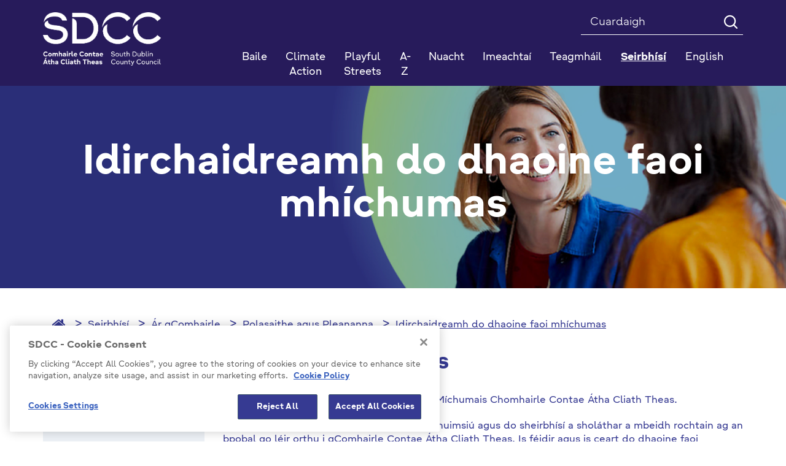

--- FILE ---
content_type: text/html; charset=utf-8
request_url: https://www.sdcc.ie/ga/seirbhisi/ar-gcomhairle/polasaithe-agus-pleananna/idirchaidreamh-do-dhaoine-faoi-mhichumas/
body_size: 135037
content:



<!DOCTYPE html >
<!--[if lt IE 7 ]> <html lang="en" class="no-js ie6"> <![endif]-->
<!--[if IE 7 ]> <html lang="en" class="no-js ie7"> <![endif]-->
<!--[if IE 8 ]> <html lang="en" class="no-js ie8"> <![endif]-->
<!--[if IE 9 ]> <html lang="en" class="no-js ie9"> <![endif]-->
<!--[if (gt IE 9)|!(IE)]><!-->
<html lang="en" class="no-js">
<!--<![endif]-->

<head id="ctl00_ctl00_Head1"><title>
	Idirchaidreamh do dhaoine faoi mhíchumas - SDCC
</title>

<meta charset="utf-8">
<meta http-equiv="X-UA-Compatible" content="IE=edge">



<meta name="viewport" content="width=device-width, initial-scale=1">

 



<link rel="icon" type="image/png" href="/Favicon/favicon-96x96.png" sizes="96x96" />
<link rel="icon" type="image/svg+xml" href="/Favicon/favicon.svg" />
<link rel="shortcut icon" href="/Favicon/favicon.ico" />
<link rel="apple-touch-icon" sizes="180x180" href="/Favicon/apple-touch-icon.png" />
<meta name="apple-mobile-web-app-title" content="SDCC" />
<link rel="manifest" href="/favicon/manifest.json">

<meta name="keywords" content="seirbhísí, rochtain, rochtana, míchumais, féidir, bhíonn, mbeidh, mhíchumas, inrochtana, leathanaigh, teagmhála/rochtana, chomhairle, contae, cliath, theas, táimid">
<meta itemprop="name" content="Rochtain Míchumais">
<meta itemprop="description" content="">
<meta name="twitter:card" content="summary">
<meta name="twitter:site" content="SDCC">
<meta name="twitter:title" content="Rochtain Míchumais">
<meta name="twitter:description" content="">
<meta name="twitter:creator" content="pTools Software">
<meta name="twitter:url" content="https:/www.sdcc.ie/ga/seirbhisi/ar-gcomhairle/polasaithe-agus-pleananna/idirchaidreamh-do-dhaoine-faoi-mhichumas/disability-access.html">
<meta property="og:title" content="Rochtain Míchumais">
<meta property="og:url" content="https:/www.sdcc.ie/ga/seirbhisi/ar-gcomhairle/polasaithe-agus-pleananna/idirchaidreamh-do-dhaoine-faoi-mhichumas/disability-access.html">
<meta property="og:description" content="">
<meta property="og:site_name" content="SDCC"><link rel="canonical" href="https://www.sdcc.ie/ga/seirbhisi/ar-gcomhairle/polasaithe-agus-pleananna/idirchaidreamh-do-dhaoine-faoi-mhichumas/">
<link href="/includes/css/fonts/google-fonts.css" rel="stylesheet" />



<link rel="stylesheet" type="text/css" media="print" href="/includes/css/print.css" />

<!-- Bootstrap -->
<link href="/includes/bootstrap/css/bootstrap.min.css" rel="stylesheet" />
<link href="/includes/bootstrap/css/bootstrap-theme.min.css" rel="stylesheet" />





<link href="/includes/css/core.min.css?v=19" rel="stylesheet" />
 
    
    
    



<script src="https://cdn.cookielaw.org/consent/ec5aae5c-e0da-4d41-85f8-5aab36f15278/OtAutoBlock.js" type="text/javascript"></script>
<script src="https://cdn.cookielaw.org/scripttemplates/otSDKStub.js" type="text/javascript" charset="UTF-8" data-domain-script="ec5aae5c-e0da-4d41-85f8-5aab36f15278"></script>
<script src="https://cdn.cookielaw.org/scripttemplates/6.5.0/otBannerSdk.js" type="text/javascript"></script>
<script type="text/javascript">

    // function to pull cookie value
    function getCookie(name) {
        var value = "; " + document.cookie;
        var parts = value.split("; " + name + "=");
        if (parts.length == 2) return parts.pop().split(";").shift();
    }

    function OptanonWrapper() {
        console.log("OptanonWrapper called");
        $(".ot-host-box").append("<span class='sr-only bg-light text-dark'>Cookie</span>");
        $(".ot-floating-button__open").append("<span class='sr-only bg-light text-dark'>Open cookie</span>");
        $(".ot-floating-button__close").append("<span class='sr-only bg-light text-dark'>Close cookie</span>");
        $("#ot-sdk-btn-floating svg, #ot-sdk-btn-floating polygon").removeAttr("id");

        var OABCcookieName = "OptanonAlertBoxClosed";
        var bannerAcceptBtn = document.getElementById("onetrust-accept-btn-handler");
        var pcAllowAllBtn = document.getElementById("accept-recommended-btn-handler");
        var pcSaveBtn = document.getElementsByClassName("save-preference-btn-handler onetrust-close-btn-handler")[0];
        var OABCcookie = getCookie(OABCcookieName);

        // IF logic needed here because ot-banner-sdk DIV is not injected on page loads if banner is not exposed

        if (!OABCcookie && bannerAcceptBtn) {
            bannerAcceptBtn.addEventListener('click', function () {
                console.log("Allowed all via Banner");
                location.reload();
            });
        }
        if (pcAllowAllBtn)
            pcAllowAllBtn.addEventListener('click', function () {
                console.log("Allowed all via Preference Center");
                location.reload();
            });

        if (pcSaveBtn != null) {
            pcSaveBtn.addEventListener('click', function () {
                console.log("Set custom settings via Preference Center");
                location.reload();
            });
        }
    }

</script>



<script>
    var _gaq = _gaq || [];
    _gaq.push(['_setAccount', 'UA-28586185-1']);
    _gaq.push(['_trackPageview']);

    (function () {
        var ga = document.createElement('script'); ga.type = 'text/javascript'; ga.async = true;
        ga.src = ('https:' == document.location.protocol ? 'https://ssl' :
            'http://www') + '.google-analytics.com/ga.js';
        var s = document.getElementsByTagName('script')[0];
        s.parentNode.insertBefore(ga, s);
    })();
</script>

	<!-- Matomo Tag Manager -->

		<script> 
            function getLatestGroups() {
                var cookie = document.cookie;
                var result = "";
                if (cookie != null && cookie != '') {
                    var start = cookie.indexOf("&groups=") + 8;
                    if (start != null) {
                        var shortenedString = cookie.substring(start, cookie.length);
                        var end = shortenedString.indexOf("&");
                        if (end < 0) {
                            end = shortenedString.length;
                        }
                        if (end != null) {
                            result = shortenedString.substring(0, end);
                        }
                    }
                }
                return result;
            }
            function deletePKCookies() {
                var cookies = document.cookie.split(";");
                for (var i = 0; i < cookies.length; i++) {
                    if (cookies[i].includes("_pk_")) {
                        var cookie = cookies[i];
                        var eqPos = cookie.indexOf("=");
                        var name = eqPos > -1 ? cookie.substr(0, eqPos) : cookie;
                        //document.cookie = name + "=;expires=Thu, 01 Jan 1970 00:00:00 GMT";
                        setCookie(name, '', 0)
                    }
                }
            }
            function setCookie(cname, cvalue, exMins) {
                var d = new Date();
                d.setTime(d.getTime() + (exMins * 60 * 1000));
                var expires = "expires=" + d.toUTCString();
                document.cookie = cname + "=" + cvalue + ";" + expires + ";path=/";
            }


            if (getLatestGroups().includes("C0001%3A1%2CC0002%3A1%2CC0003%3A1%2CC0004%3A1")) {
                var _mtm = window._mtm = window._mtm || [];
                _mtm.push({ 'mtm.startTime': (new Date().getTime()), 'event': 'mtm.Start' });
                var d = document, g = d.createElement('script'), s = d.getElementsByTagName('script')[0];
                g.async = true; g.src = 'https://cdn.matomo.cloud/sdcc.matomo.cloud/container_5a51DaAD.js'; s.parentNode.insertBefore(g, s);
            }
            else {
                deletePKCookies();
            }
        </script> 
	<!-- End Matomo Tag Manager --></head>
<body id="b" data-ni="32393" data-nt="1" data-site-name="SDCC">
    <div id="wrapper">
        










<header class="global-header" aria-label="Header" role="banner">
    <div class="header">
        <div class="container">
            <div class="row">
                <div class="col-sm-3 column eq-0">
                    <div class="site-logo">
                        <a id="ctl00_ctl00_HeaderPanel_site_logo" href="/ga/" target="_top"><img src="/en/files/images/sdcc-logo-2025.png" alt="SDCC Logo 2025" /></a>
                    </div>
                </div>

                <div class="col-sm-9 column eq-1">
                    <div class="clearfix">

                        <form class="global-search" autocomplete="off" role="search" action="/ga/Cuardaigh" method="get">
                            <label class="sr-only" for="mainSearch">Search</label>
                            <input name="q" title="Search" id="mainSearch" class="form-control" type="search" placeholder="Cuardaigh ">
                            <button type="submit" class="btn"><i class="icon-search" aria-hidden="true"></i><span class="text-hide">Search</span></button>
                        </form>
                        
                        
                    </div>
                    <nav id="mainNav" class="navbar yamm navbar-collapse collapse" role="navigation" aria-label="Main navigation">

                        <ul class="nav nav-justified level-1">
                            <li class="sidr-class-dropdown"><a href="/ga/">Baile</a></li><li class="&#xA;            dropdown yamm-fw"><a href="/ga/climate-action1/">Climate Action</a></li> <li class="&#xA;            dropdown yamm-fw"><a href="/ga/playful-streets/">Playful Streets</a></li> <li class="&#xA;            dropdown yamm-fw"><a href="/ga/atoz/">A-Z</a></li> <li class="&#xA;            dropdown yamm-fw has-subs"><a href="/ga/nuacht/" class=" disabled" data-toggle="dropdown" role="button" aria-haspopup="true" aria-expanded="false">Nuacht</a><ul class="dropdown-menu level-2"><li><div class="yamm-content"><div class="row"><div class="col-sm-4 col eq-0"><div class="&#xA;                            inner&#xA;                            "><a href="/ga/nuacht/competitions/" class="title">Competitions</a></div></div></div></div></li></ul></li> <li class="&#xA;            dropdown yamm-fw has-subs"><a href="/ga/imeachtai/" class=" disabled" data-toggle="dropdown" role="button" aria-haspopup="true" aria-expanded="false">Imeachtaí</a><ul class="dropdown-menu level-2"><li><div class="yamm-content"><div class="row"><div class="col-sm-4 col eq-0"><div class="&#xA;                            inner&#xA;                            "><a href="/ga/imeachtai/popular-events/" class="title">Popular Events</a></div></div><div class="col-sm-4 col eq-1"><div class="&#xA;                            inner&#xA;                            "><a href="/ga/imeachtai/2019/" class="title">2019</a></div></div><div class="col-sm-4 col eq-2"><div class="&#xA;                            inner&#xA;                             has-subs"><a href="/ga/imeachtai/library-events/" class="title">Library Events</a><ul class="level-3"><li><a href="/ga/imeachtai/library-events/popular-library-events/">Popular Library Events</a></li> <li><a href="/ga/imeachtai/library-events/2019/">2019</a></li> <li><a href="/ga/imeachtai/library-events/county-library/">County Library</a></li> <li><a href="/ga/imeachtai/library-events/ballyroan/">Ballyroan</a></li> <li><a href="/ga/imeachtai/library-events/clondalkin/">Clondalkin</a></li> <li><a href="/ga/imeachtai/library-events/lucan/">Lucan</a></li> <li><a href="/ga/imeachtai/library-events/mobiles/">Mobiles</a></li> <li><a href="/ga/imeachtai/library-events/mobile-libraries/">Mobile-Libraries</a></li> <li><a href="/ga/imeachtai/library-events/palmerstown/">Palmerstown</a></li> <li><a href="/ga/imeachtai/library-events/files/">Files</a></li> <li><a href="/ga/imeachtai/library-events/north-clondalkin/">North Clondalkin </a></li> <li><a href="/ga/imeachtai/library-events/castletymon/">Castletymon</a></li> </ul></div></div></div></div></li></ul></li> <li class="&#xA;            dropdown yamm-fw"><a href="http://www.sdublincoco.ie/index.aspx?pageid=1279">Teagmháil</a></li> <li class="&#xA;            dropdown yamm-fw active has-subs"><a href="/ga/seirbhisi/" class=" disabled" data-toggle="dropdown" role="button" aria-haspopup="true" aria-expanded="false">Seirbhísí</a><ul class="dropdown-menu level-2"><li><div class="yamm-content"><div class="row"><div class="col-sm-4 col eq-0"><div class="&#xA;                            inner&#xA;                             has-subs"><a href="/ga/seirbhisi/ar-gcomhairle/" class="title">Ár gComhairle</a><ul class="level-3"><li><a href="/ga/seirbhisi/ar-gcomhairle/fogra-poibli/">Fógraí Poiblí</a></li> <li><a href="/ga/seirbhisi/ar-gcomhairle/live-events/">Live Events</a></li> <li><a href="/ga/seirbhisi/ar-gcomhairle/jam-card/">JAM Card </a></li> <li><a href="/ga/seirbhisi/ar-gcomhairle/comhairleoiri/">Comhairleoirí</a></li> <li class="has-subs"><a href="/ga/seirbhisi/ar-gcomhairle/cruinnithe-chomhairle/">Cruinnithe Chomhairle</a><ul class="$level"><li><a href="/ga/seirbhisi/ar-gcomhairle/cruinnithe-chomhairle/tairseach-comhairlichin/"> Tairseach Comhairliúcháin</a></li> <li><a href="/ga/seirbhisi/ar-gcomhairle/cruinnithe-chomhairle/coisti-limisteir-aitiuil/">Coistí Limistéir Áitiúil</a></li> <li><a href="/ga/seirbhisi/ar-gcomhairle/cruinnithe-chomhairle/coisti-polasai-straiteiseacha/">Coistí Polasaí Straitéiseacha</a></li> <li class="has-subs"><a href="/ga/seirbhisi/ar-gcomhairle/cruinnithe-chomhairle/clar-s142/">Clár S142</a><ul class="$level"><li><a href="/ga/seirbhisi/ar-gcomhairle/cruinnithe-chomhairle/clar-s142/2021-attendance-and-expenses/">2021 Attendance and Expenses</a></li> <li><a href="/ga/seirbhisi/ar-gcomhairle/cruinnithe-chomhairle/clar-s142/s142-register-2020/">S142 Register 2020</a></li> <li><a href="/ga/seirbhisi/ar-gcomhairle/cruinnithe-chomhairle/clar-s142/s142-register-2019/">S142 Register 2019</a></li> <li><a href="/ga/seirbhisi/ar-gcomhairle/cruinnithe-chomhairle/clar-s142/s142-register-2014-2018/">S142 Register 2014 - 2018</a></li> <li><a href="/ga/seirbhisi/ar-gcomhairle/cruinnithe-chomhairle/clar-s142/s142-register-2022/">S142 Register 2022</a></li> <li><a href="/ga/seirbhisi/ar-gcomhairle/cruinnithe-chomhairle/clar-s142/s142-2023-register/">S142  2023 Register</a></li> <li><a href="/ga/seirbhisi/ar-gcomhairle/cruinnithe-chomhairle/clar-s142/s124-register-2024/">S124  Register 2024</a></li> <li><a href="/ga/seirbhisi/ar-gcomhairle/cruinnithe-chomhairle/clar-s142/s142-register-2025/">S142 Register 2025</a></li> </ul></li> </ul></li> <li class="has-subs"><a href="/ga/seirbhisi/ar-gcomhairle/maidir-linne/">Maidir Linne</a><ul class="$level"><li><a href="/ga/seirbhisi/ar-gcomhairle/maidir-linne/r-larscileanna/"> Ár Léarscáileanna</a></li> <li class="has-subs"><a href="/ga/seirbhisi/ar-gcomhairle/maidir-linne/rialil-brstocaireachta/"> Rialáil Brústocaireachta</a><ul class="$level"><li><a href="/ga/seirbhisi/ar-gcomhairle/maidir-linne/rialil-brstocaireachta/protected-disclosures/">Protected Disclosures</a></li> <li class="has-subs"><a href="/ga/seirbhisi/ar-gcomhairle/maidir-linne/rialil-brstocaireachta/donation-statements/">Donation Statements</a><ul class="$level"><li class="has-subs"><a href="/ga/seirbhisi/ar-gcomhairle/maidir-linne/rialil-brstocaireachta/donation-statements/donation-statements-2023/">Donation Statements 2023</a><ul class="$level"><li><a href="/ga/seirbhisi/ar-gcomhairle/maidir-linne/rialil-brstocaireachta/donation-statements/donation-statements-2023/donation-statements-2023/">Donation Statements 2023</a></li> <li><a href="/ga/seirbhisi/ar-gcomhairle/maidir-linne/rialil-brstocaireachta/donation-statements/donation-statements-2023/donation-statements-2022/">Donation Statements 2022</a></li> </ul></li> <li><a href="/ga/seirbhisi/ar-gcomhairle/maidir-linne/rialil-brstocaireachta/donation-statements/donation-statements-2022/">Donation Statements 2022</a></li> <li><a href="/ga/seirbhisi/ar-gcomhairle/maidir-linne/rialil-brstocaireachta/donation-statements/2024-local-election-donation-and-expenses-statements/">2024 Local Election Donation and Expenses Statements</a></li> </ul></li> <li class="has-subs"><a href="/ga/seirbhisi/ar-gcomhairle/maidir-linne/rialil-brstocaireachta/s141-register/">S141 Register</a><ul class="$level"><li><a href="/ga/seirbhisi/ar-gcomhairle/maidir-linne/rialil-brstocaireachta/s141-register/s142-register-2023/">S142 Register 2023</a></li> <li><a href="/ga/seirbhisi/ar-gcomhairle/maidir-linne/rialil-brstocaireachta/s141-register/s141-2023/">S141 2023</a></li> <li><a href="/ga/seirbhisi/ar-gcomhairle/maidir-linne/rialil-brstocaireachta/s141-register/s141-2021/">S141 2021</a></li> <li><a href="/ga/seirbhisi/ar-gcomhairle/maidir-linne/rialil-brstocaireachta/s141-register/s141-register-2022/">S141 Register 2022</a></li> <li><a href="/ga/seirbhisi/ar-gcomhairle/maidir-linne/rialil-brstocaireachta/s141-register/s141-2024/">S141 2024</a></li> <li><a href="/ga/seirbhisi/ar-gcomhairle/maidir-linne/rialil-brstocaireachta/s141-register/s141-2025/">S141 2025</a></li> </ul></li> <li><a href="/ga/seirbhisi/ar-gcomhairle/maidir-linne/rialil-brstocaireachta/councillors/">Councillors</a></li> <li><a href="/ga/seirbhisi/ar-gcomhairle/maidir-linne/rialil-brstocaireachta/management-team-and-senior-staff-structure/">Management Team and Senior Staff Structure </a></li> <li><a href="/ga/seirbhisi/ar-gcomhairle/maidir-linne/rialil-brstocaireachta/designated-public-officials/">Designated Public Officials</a></li> <li><a href="/ga/seirbhisi/ar-gcomhairle/maidir-linne/rialil-brstocaireachta/policies-and-plans/">Policies and Plans</a></li> <li><a href="/ga/seirbhisi/ar-gcomhairle/maidir-linne/rialil-brstocaireachta/codes-of-conduct/">Codes of Conduct</a></li> <li><a href="/ga/seirbhisi/ar-gcomhairle/maidir-linne/rialil-brstocaireachta/transparency-code/">Transparency Code</a></li> <li><a href="/ga/seirbhisi/ar-gcomhairle/maidir-linne/rialil-brstocaireachta/lobbying/">Lobbying</a></li> </ul></li> <li><a href="/ga/seirbhisi/ar-gcomhairle/maidir-linne/cumarsid-agus-preas/">Cumarsáid agus Preas</a></li> <li><a href="/ga/seirbhisi/ar-gcomhairle/maidir-linne/chief-executive-s-reports/">Chief Executive's Reports</a></li> <li><a href="/ga/seirbhisi/ar-gcomhairle/maidir-linne/citizen's panel/">Citizen's Panel</a></li> <li><a href="/ga/seirbhisi/ar-gcomhairle/maidir-linne/test-dissability-access-page/">Test Dissability Access Page </a></li> <li><a href="/ga/seirbhisi/ar-gcomhairle/maidir-linne/oifigigh-phoibli-shainithe/">Oifigigh Phoiblí Shainithe</a></li> <li><a href="/ga/seirbhisi/ar-gcomhairle/maidir-linne/foireann-bainistochta/">Foireann Bainistíochta</a></li> <li class="has-subs"><a href="/ga/seirbhisi/ar-gcomhairle/maidir-linne/gairmeacha/">Gairmeacha</a><ul class="$level"><li><a href="/ga/seirbhisi/ar-gcomhairle/maidir-linne/gairmeacha/polasa-agus-cleachtas-acmhainn-daonna/"> Polasaí agus Cleachtas Acmhainní Daonna</a></li> <li><a href="/ga/seirbhisi/ar-gcomhairle/maidir-linne/gairmeacha/leideanna-agus-leideanna-agallaimh/"> Leideanna agus Leideanna Agallaimh</a></li> <li><a href="/ga/seirbhisi/ar-gcomhairle/maidir-linne/gairmeacha/online-interviews/">Online Interviews</a></li> <li><a href="/ga/seirbhisi/ar-gcomhairle/maidir-linne/gairmeacha/poist-fhgartha/">Poist Fhógartha</a></li> </ul></li> <li class="has-subs"><a href="/ga/seirbhisi/ar-gcomhairle/maidir-linne/curam-custaimeiri/">Cúram Custaiméirí</a><ul class="$level"><li><a href="/ga/seirbhisi/ar-gcomhairle/maidir-linne/curam-custaimeiri/jam-card-friendly/">JAM Card Friendly</a></li> <li><a href="/ga/seirbhisi/ar-gcomhairle/maidir-linne/curam-custaimeiri/aiteanna-athraithe/">Áiteanna Athraithe</a></li> <li><a href="/ga/seirbhisi/ar-gcomhairle/maidir-linne/curam-custaimeiri/customer-service-action-plan/">Customer Service Action Plan</a></li> <li><a href="/ga/seirbhisi/ar-gcomhairle/maidir-linne/curam-custaimeiri/treoracha/">Treoracha</a></li> <li><a href="/ga/seirbhisi/ar-gcomhairle/maidir-linne/curam-custaimeiri/plean-gniomhaiochta-seirbhise-do-chustaimeiri/">Plean Gníomhaíochta Seirbhíse do Chustaiméirí</a></li> <li><a href="/ga/seirbhisi/ar-gcomhairle/maidir-linne/curam-custaimeiri/conas-fiosru-gearan-a-dheanamh/">Conas Fiosrú/ Gearán a Dhéanamh</a></li> </ul></li> </ul></li> <li class="has-subs"><a href="/ga/seirbhisi/ar-gcomhairle/toghchain-agus-votail/">Toghcháin agus Vótáil</a><ul class="$level"><li><a href="/ga/seirbhisi/ar-gcomhairle/toghchain-agus-votail/do-vtlaithe/">Do vótálaithe</a></li> <li><a href="/ga/seirbhisi/ar-gcomhairle/toghchain-agus-votail/d-iarrthir/">D'iarrthóirí</a></li> <li class="has-subs"><a href="/ga/seirbhisi/ar-gcomhairle/toghchain-agus-votail/local elections 2024 /">Local Elections 2024 </a><ul class="$level"><li><a href="/ga/seirbhisi/ar-gcomhairle/toghchain-agus-votail/local elections 2024 /election-results/">Election Results</a></li> <li><a href="/ga/seirbhisi/ar-gcomhairle/toghchain-agus-votail/local elections 2024 /local-elections-2024/">Local Elections 2024</a></li> </ul></li> <li><a href="/ga/seirbhisi/ar-gcomhairle/toghchain-agus-votail/polling-stations/">Polling Stations </a></li> <li><a href="/ga/seirbhisi/ar-gcomhairle/toghchain-agus-votail/votalai-poist-agus-speisialta/">Vótálaí poist agus speisialta</a></li> <li><a href="/ga/seirbhisi/ar-gcomhairle/toghchain-agus-votail/toghchin-itila/">Toghcháin Áitiúla</a></li> <li><a href="/ga/seirbhisi/ar-gcomhairle/toghchain-agus-votail/sceim-votala/">Scéim Vótála</a></li> </ul></li> <li><a href="/ga/seirbhisi/ar-gcomhairle/deontais-ardoideachais/">Deontais Ardoideachais</a></li> <li class="has-subs"><a href="/ga/seirbhisi/ar-gcomhairle/polasaithe-agus-pleananna/">Polasaithe agus Pleananna</a><ul class="$level"><li><a href="/ga/seirbhisi/ar-gcomhairle/polasaithe-agus-pleananna/plean-forbartha-leabharlainne/">Plean Forbartha Leabharlainne</a></li> <li><a href="/ga/seirbhisi/ar-gcomhairle/polasaithe-agus-pleananna/cosaint-leana/"> Cosaint Leanaí</a></li> <li><a href="/ga/seirbhisi/ar-gcomhairle/polasaithe-agus-pleananna/digital-strategy/">Digital Strategy</a></li> <li><a href="/ga/seirbhisi/ar-gcomhairle/polasaithe-agus-pleananna/litter-management-plan/">Litter Management Plan</a></li> <li><a href="/ga/seirbhisi/ar-gcomhairle/polasaithe-agus-pleananna/public-sector-equality-and-human-rights-duty/">Public Sector Equality and Human Rights Duty</a></li> <li><a href="/ga/seirbhisi/ar-gcomhairle/polasaithe-agus-pleananna/county-development-plan/">County Development Plan </a></li> <li><a href="/ga/seirbhisi/ar-gcomhairle/polasaithe-agus-pleananna/audit-committee-reports/">Audit Committee Reports</a></li> <li><a href="/ga/seirbhisi/ar-gcomhairle/polasaithe-agus-pleananna/national-oversight-and-audit-committee/">National Oversight and Audit Committee</a></li> <li><a href="/ga/seirbhisi/ar-gcomhairle/polasaithe-agus-pleananna/gender-pay-gap-report-2022/">Gender Pay Gap Report 2022</a></li> <li><a href="/ga/seirbhisi/ar-gcomhairle/polasaithe-agus-pleananna/climate-action-plan/">Climate Action Plan</a></li> <li><a href="/ga/seirbhisi/ar-gcomhairle/polasaithe-agus-pleananna/plean-corparaideacha/">Plean Corparáideacha</a></li> <li class="has-subs"><a href="/ga/seirbhisi/ar-gcomhairle/polasaithe-agus-pleananna/an-tacht-um-nochtadh-cosanta/"> An tAcht um Nochtadh Cosanta</a><ul class="$level"><li><a href="/ga/seirbhisi/ar-gcomhairle/polasaithe-agus-pleananna/an-tacht-um-nochtadh-cosanta/protected-disclosures-annual-report-2014/">Protected Disclosures Annual Report 2014</a></li> </ul></li> <li class="has-subs"><a href="/ga/seirbhisi/ar-gcomhairle/polasaithe-agus-pleananna/buiseid-agus-caiteachais/">Buiséid agus Caiteachais</a><ul class="$level"><li><a href="/ga/seirbhisi/ar-gcomhairle/polasaithe-agus-pleananna/buiseid-agus-caiteachais/buisead-bliantuil/">Buiséad Bliantúil</a></li> <li><a href="/ga/seirbhisi/ar-gcomhairle/polasaithe-agus-pleananna/buiseid-agus-caiteachais/raitis-airgeadais/">Ráitis Airgeadais</a></li> </ul></li> <li><a href="/ga/seirbhisi/ar-gcomhairle/polasaithe-agus-pleananna/tuarascalacha-bliantuil/">Tuarascálacha Bliantúil</a></li> <li class="has-subs"><a href="/ga/seirbhisi/ar-gcomhairle/polasaithe-agus-pleananna/plean-moreigeandala/">Plean Móréigeandála</a><ul class="$level"><li><a href="/ga/seirbhisi/ar-gcomhairle/polasaithe-agus-pleananna/plean-moreigeandala/emergency-contacts/">Emergency Contacts</a></li> </ul></li> <li class="has-subs"><a href="/ga/seirbhisi/ar-gcomhairle/polasaithe-agus-pleananna/idirchaidreamh-do-dhaoine-faoi-mhichumas/">Idirchaidreamh do dhaoine faoi mhíchumas</a><ul class="$level"><li class="has-subs"><a href="/ga/seirbhisi/ar-gcomhairle/polasaithe-agus-pleananna/idirchaidreamh-do-dhaoine-faoi-mhichumas/inclusion-in-sports/">Inclusion in Sports </a><ul class="$level"><li><a href="/ga/seirbhisi/ar-gcomhairle/polasaithe-agus-pleananna/idirchaidreamh-do-dhaoine-faoi-mhichumas/inclusion-in-sports/tallaght-stadium/">Tallaght Stadium </a></li> </ul></li> <li class="has-subs"><a href="/ga/seirbhisi/ar-gcomhairle/polasaithe-agus-pleananna/idirchaidreamh-do-dhaoine-faoi-mhichumas/michumais-idirchaidreamh-rochtain/">Míchumais Idirchaidreamh / Rochtain</a><ul class="$level"><li><a href="/ga/seirbhisi/ar-gcomhairle/polasaithe-agus-pleananna/idirchaidreamh-do-dhaoine-faoi-mhichumas/michumais-idirchaidreamh-rochtain/deacrachtai-inrochtaine-a-thuairisciu/">Deacrachtaí Inrochtaine a Thuairisciú</a></li> <li><a href="/ga/seirbhisi/ar-gcomhairle/polasaithe-agus-pleananna/idirchaidreamh-do-dhaoine-faoi-mhichumas/michumais-idirchaidreamh-rochtain/foireann-feidhmiuchain/">Foireann Feidhmiúcháin</a></li> </ul></li> <li><a href="/ga/seirbhisi/ar-gcomhairle/polasaithe-agus-pleananna/idirchaidreamh-do-dhaoine-faoi-mhichumas/straiteis-naisiunta-michumais/">Straitéis Náisiúnta Míchumais</a></li> <li class="has-subs"><a href="/ga/seirbhisi/ar-gcomhairle/polasaithe-agus-pleananna/idirchaidreamh-do-dhaoine-faoi-mhichumas/inrochtana-contae-atha-cliath-theas/">Inrochtana Contae Átha Cliath Theas</a><ul class="$level"><li><a href="/ga/seirbhisi/ar-gcomhairle/polasaithe-agus-pleananna/idirchaidreamh-do-dhaoine-faoi-mhichumas/inrochtana-contae-atha-cliath-theas/button-by-neatebox/">Button by Neatebox</a></li> <li><a href="/ga/seirbhisi/ar-gcomhairle/polasaithe-agus-pleananna/idirchaidreamh-do-dhaoine-faoi-mhichumas/inrochtana-contae-atha-cliath-theas/jam-cards/">Jam Cards</a></li> <li><a href="/ga/seirbhisi/ar-gcomhairle/polasaithe-agus-pleananna/idirchaidreamh-do-dhaoine-faoi-mhichumas/inrochtana-contae-atha-cliath-theas/changing-places-toilets/">Changing Places Toilets</a></li> <li><a href="/ga/seirbhisi/ar-gcomhairle/polasaithe-agus-pleananna/idirchaidreamh-do-dhaoine-faoi-mhichumas/inrochtana-contae-atha-cliath-theas/accessible-playspaces/">Accessible Playspaces </a></li> <li><a href="/ga/seirbhisi/ar-gcomhairle/polasaithe-agus-pleananna/idirchaidreamh-do-dhaoine-faoi-mhichumas/inrochtana-contae-atha-cliath-theas/make-way-day/">Make Way Day </a></li> <li><a href="/ga/seirbhisi/ar-gcomhairle/polasaithe-agus-pleananna/idirchaidreamh-do-dhaoine-faoi-mhichumas/inrochtana-contae-atha-cliath-theas/national-accessibility-week/">National Accessibility Week </a></li> <li><a href="/ga/seirbhisi/ar-gcomhairle/polasaithe-agus-pleananna/idirchaidreamh-do-dhaoine-faoi-mhichumas/inrochtana-contae-atha-cliath-theas/age-friendly-housing/">Age Friendly Housing </a></li> <li><a href="/ga/seirbhisi/ar-gcomhairle/polasaithe-agus-pleananna/idirchaidreamh-do-dhaoine-faoi-mhichumas/inrochtana-contae-atha-cliath-theas/accessible-libraries/">Accessible Libraries </a></li> <li><a href="/ga/seirbhisi/ar-gcomhairle/polasaithe-agus-pleananna/idirchaidreamh-do-dhaoine-faoi-mhichumas/inrochtana-contae-atha-cliath-theas/foirgnimh-an-chomhairle/">Foirgnimh an Chomhairle</a></li> <li><a href="/ga/seirbhisi/ar-gcomhairle/polasaithe-agus-pleananna/idirchaidreamh-do-dhaoine-faoi-mhichumas/inrochtana-contae-atha-cliath-theas/pairceail-inrochtana/">Páirceáil Inrochtana</a></li> <li><a href="/ga/seirbhisi/ar-gcomhairle/polasaithe-agus-pleananna/idirchaidreamh-do-dhaoine-faoi-mhichumas/inrochtana-contae-atha-cliath-theas/inrochtaine-uilioch-le-jobot/">Inrochtaine Uilíoch le Jobot</a></li> <li><a href="/ga/seirbhisi/ar-gcomhairle/polasaithe-agus-pleananna/idirchaidreamh-do-dhaoine-faoi-mhichumas/inrochtana-contae-atha-cliath-theas/paineal-comhairleach-comhairliuchain/">Painéal Comhairleach / Comhairliúcháin</a></li> </ul></li> <li class="has-subs"><a href="/ga/seirbhisi/ar-gcomhairle/polasaithe-agus-pleananna/idirchaidreamh-do-dhaoine-faoi-mhichumas/rochtain-treoracha-videos/">Rochtain Treoracha Videos</a><ul class="$level"><li><a href="/ga/seirbhisi/ar-gcomhairle/polasaithe-agus-pleananna/idirchaidreamh-do-dhaoine-faoi-mhichumas/rochtain-treoracha-videos/halla-an-chontae/">Halla an Chontae</a></li> <li><a href="/ga/seirbhisi/ar-gcomhairle/polasaithe-agus-pleananna/idirchaidreamh-do-dhaoine-faoi-mhichumas/rochtain-treoracha-videos/oifigi-chluain-dolcain/">Oifigí Chluain Dolcáin</a></li> <li><a href="/ga/seirbhisi/ar-gcomhairle/polasaithe-agus-pleananna/idirchaidreamh-do-dhaoine-faoi-mhichumas/rochtain-treoracha-videos/leabharlanna-an-chontae/">Leabharlanna an Chontae</a></li> </ul></li> <li class="has-subs"><a href="/ga/seirbhisi/ar-gcomhairle/polasaithe-agus-pleananna/idirchaidreamh-do-dhaoine-faoi-mhichumas/rochtain-uilioch/">Rochtain uilíoch</a><ul class="$level"><li><a href="/ga/seirbhisi/ar-gcomhairle/polasaithe-agus-pleananna/idirchaidreamh-do-dhaoine-faoi-mhichumas/rochtain-uilioch/dearadh-uilioch/">Dearadh Uilíoch</a></li> <li><a href="/ga/seirbhisi/ar-gcomhairle/polasaithe-agus-pleananna/idirchaidreamh-do-dhaoine-faoi-mhichumas/rochtain-uilioch/pairt-m/">Páirt M</a></li> </ul></li> <li><a href="/ga/seirbhisi/ar-gcomhairle/polasaithe-agus-pleananna/idirchaidreamh-do-dhaoine-faoi-mhichumas/naisc-agus-acmhainni/">Naisc agus Acmhainní</a></li> </ul></li> <li><a href="/ga/seirbhisi/ar-gcomhairle/polasaithe-agus-pleananna/protacal-an-mheara/">Prótacal an Mhéara</a></li> <li><a href="/ga/seirbhisi/ar-gcomhairle/polasaithe-agus-pleananna/an-teanga-gaeilge/">An Teanga Gaeilge</a></li> <li class="has-subs"><a href="/ga/seirbhisi/ar-gcomhairle/polasaithe-agus-pleananna/seirbhisi-do-leanai/">Seirbhísí do Leanaí</a><ul class="$level"><li class="has-subs"><a href="/ga/seirbhisi/ar-gcomhairle/polasaithe-agus-pleananna/seirbhisi-do-leanai/csc-subgroups/">CSC Subgroups</a><ul class="$level"><li><a href="/ga/seirbhisi/ar-gcomhairle/polasaithe-agus-pleananna/seirbhisi-do-leanai/csc-subgroups/child-welfare/">Child Welfare</a></li> <li><a href="/ga/seirbhisi/ar-gcomhairle/polasaithe-agus-pleananna/seirbhisi-do-leanai/csc-subgroups/data-planning/">Data &amp; Planning</a></li> <li><a href="/ga/seirbhisi/ar-gcomhairle/polasaithe-agus-pleananna/seirbhisi-do-leanai/csc-subgroups/education/">Education</a></li> <li><a href="/ga/seirbhisi/ar-gcomhairle/polasaithe-agus-pleananna/seirbhisi-do-leanai/csc-subgroups/interagency/">Interagency</a></li> <li><a href="/ga/seirbhisi/ar-gcomhairle/polasaithe-agus-pleananna/seirbhisi-do-leanai/csc-subgroups/participation/">Participation</a></li> <li><a href="/ga/seirbhisi/ar-gcomhairle/polasaithe-agus-pleananna/seirbhisi-do-leanai/csc-subgroups/safe-secure/">Safe &amp; Secure</a></li> </ul></li> <li><a href="/ga/seirbhisi/ar-gcomhairle/polasaithe-agus-pleananna/seirbhisi-do-leanai/directory-of-services/">Directory of Services</a></li> <li><a href="/ga/seirbhisi/ar-gcomhairle/polasaithe-agus-pleananna/seirbhisi-do-leanai/members/">Members</a></li> <li><a href="/ga/seirbhisi/ar-gcomhairle/polasaithe-agus-pleananna/seirbhisi-do-leanai/publications/">Publications</a></li> <li><a href="/ga/seirbhisi/ar-gcomhairle/polasaithe-agus-pleananna/seirbhisi-do-leanai/south-dublin-census/">South Dublin Census</a></li> </ul></li> <li><a href="/ga/seirbhisi/ar-gcomhairle/polasaithe-agus-pleananna/plean-bliantil-seachadta-seirbhse/">Plean Bliantúil Seachadta Seirbhíse</a></li> </ul></li> <li class="has-subs"><a href="/ga/seirbhisi/ar-gcomhairle/teacht-ar-eolas/">Teacht ar Eolas</a><ul class="$level"><li><a href="/ga/seirbhisi/ar-gcomhairle/teacht-ar-eolas/declaration-of-ethics/">Declaration of Ethics</a></li> <li><a href="/ga/seirbhisi/ar-gcomhairle/teacht-ar-eolas/privacy-disclaimer-statement/">Privacy / Disclaimer Statement</a></li> <li><a href="/ga/seirbhisi/ar-gcomhairle/teacht-ar-eolas/saorail-faisneise/">Saoráil Faisnéise</a></li> <li><a href="/ga/seirbhisi/ar-gcomhairle/teacht-ar-eolas/sceim-foilseachain/">Scéim Foilseacháin</a></li> <li><a href="/ga/seirbhisi/ar-gcomhairle/teacht-ar-eolas/cosaint-sonrai/">Cosaint Sonraí</a></li> <li><a href="/ga/seirbhisi/ar-gcomhairle/teacht-ar-eolas/information-on-the-environment/">Information on the Environment</a></li> <li><a href="/ga/seirbhisi/ar-gcomhairle/teacht-ar-eolas/athusaid-sonrai-na-hearnala-poibli/">Athúsáid Sonraí na hEarnála Poiblí</a></li> </ul></li> </ul></div></div><div class="col-sm-4 col eq-1"><div class="&#xA;                            inner&#xA;                             has-subs"><a href="/ga/seirbhisi/gno/" class="title">Gnó</a><ul class="level-3"><li><a href="/ga/seirbhisi/gno/increased-cost-of-business-grant/">Increased Cost of Business Grant</a></li> <li><a href="/ga/seirbhisi/gno/power-up-grant/">Power Up Grant </a></li> <li class="has-subs"><a href="/ga/seirbhisi/gno/fiontraiochta/">Fiontraíochta</a><ul class="$level"><li><a href="/ga/seirbhisi/gno/fiontraiochta/straiteis-gheilleagrach/">Straitéis Gheilleagrach</a></li> <li class="has-subs"><a href="/ga/seirbhisi/gno/fiontraiochta/chaislean-na-grainsi/">Chaisleán na Gráinsí</a><ul class="$level"><li><a href="/ga/seirbhisi/gno/fiontraiochta/chaislean-na-grainsi/grange-castle-business-park-intro/">Grange Castle Business Park Intro</a></li> <li><a href="/ga/seirbhisi/gno/fiontraiochta/chaislean-na-grainsi/why-grange-castle/">Why Grange Castle</a></li> <li><a href="/ga/seirbhisi/gno/fiontraiochta/chaislean-na-grainsi/grange-castle-quality-of-life/">Grange Castle Quality of Life</a></li> </ul></li> <li class="has-subs"><a href="/ga/seirbhisi/gno/fiontraiochta/business-support/">Business Support</a><ul class="$level"><li><a href="/ga/seirbhisi/gno/fiontraiochta/business-support/restart-grant/">Restart Grant</a></li> <li><a href="/ga/seirbhisi/gno/fiontraiochta/business-support/small-business-assistance-scheme-for-covid/">Small Business Assistance Scheme For Covid</a></li> <li><a href="/ga/seirbhisi/gno/fiontraiochta/business-support/shop-front-grant/">Shop Front Grant</a></li> </ul></li> <li class="has-subs"><a href="/ga/seirbhisi/gno/fiontraiochta/local-enterprise-office/">Local Enterprise Office</a><ul class="$level"><li><a href="/ga/seirbhisi/gno/fiontraiochta/local-enterprise-office/training /">Training </a></li> <li><a href="/ga/seirbhisi/gno/fiontraiochta/local-enterprise-office/events/">Events</a></li> <li><a href="/ga/seirbhisi/gno/fiontraiochta/local-enterprise-office/food supports/">Food Supports</a></li> <li><a href="/ga/seirbhisi/gno/fiontraiochta/local-enterprise-office/mentoring/">Mentoring</a></li> <li><a href="/ga/seirbhisi/gno/fiontraiochta/local-enterprise-office/export development programme/">Export Development Programme</a></li> <li><a href="/ga/seirbhisi/gno/fiontraiochta/local-enterprise-office/secondary schools enterprise programme /">Secondary Schools Enterprise Programme </a></li> <li><a href="/ga/seirbhisi/gno/fiontraiochta/local-enterprise-office/financial supports/">Financial Supports</a></li> <li><a href="/ga/seirbhisi/gno/fiontraiochta/local-enterprise-office/local networks/">Local Networks</a></li> <li><a href="/ga/seirbhisi/gno/fiontraiochta/local-enterprise-office/enterprise development/">Enterprise Development</a></li> </ul></li> </ul></li> <li><a href="/ga/seirbhisi/gno/ratai/">Rátaí</a></li> <li><a href="/ga/seirbhisi/gno/tairiscinti/">Tairiscintí</a></li> <li><a href="/ga/seirbhisi/gno/iocaiochtai/">Íocaíochtaí</a></li> <li class="has-subs"><a href="/ga/seirbhisi/gno/solathar/">Soláthar</a><ul class="$level"><li><a href="/ga/seirbhisi/gno/solathar/public-spending-code-2022/">Public Spending Code 2022</a></li> <li><a href="/ga/seirbhisi/gno/solathar/public-spending-code-2023/">Public Spending Code 2023</a></li> <li><a href="/ga/seirbhisi/gno/solathar/public-spending-code-2024/">Public Spending Code 2024 </a></li> <li><a href="/ga/seirbhisi/gno/solathar/conartha-bronnta/"> Conarthaí Bronnta</a></li> <li><a href="/ga/seirbhisi/gno/solathar/public-spending-code-2021/">Public Spending Code 2021</a></li> <li><a href="/ga/seirbhisi/gno/solathar/public-spending-code-2020/">Public Spending Code 2020</a></li> <li><a href="/ga/seirbhisi/gno/solathar/public-spending-code-2019/">Public Spending Code 2019</a></li> <li><a href="/ga/seirbhisi/gno/solathar/public-spending-code-2018/">Public Spending Code 2018</a></li> <li><a href="/ga/seirbhisi/gno/solathar/public-spending-code-2017/">Public Spending Code 2017</a></li> <li><a href="/ga/seirbhisi/gno/solathar/public-spending-code-2016/">Public Spending Code 2016</a></li> <li><a href="/ga/seirbhisi/gno/solathar/public-spending-code-2015/">Public Spending Code 2015</a></li> <li><a href="/ga/seirbhisi/gno/solathar/public-spending-code-2014/">Public Spending Code 2014</a></li> </ul></li> <li><a href="/ga/seirbhisi/gno/corrthradail/">Corrthrádáil</a></li> <li class="has-subs"><a href="/ga/seirbhisi/gno/ceadanna-ceadunais/">Ceadanna &amp; Ceadúnais</a><ul class="$level"><li><a href="/ga/seirbhisi/gno/ceadanna-ceadunais/dramhail/">Dramhaíl</a></li> <li><a href="/ga/seirbhisi/gno/ceadanna-ceadunais/uisce/">Uisce</a></li> <li><a href="/ga/seirbhisi/gno/ceadanna-ceadunais/aer/">Aer</a></li> <li><a href="/ga/seirbhisi/gno/ceadanna-ceadunais/torann/">Torann</a></li> <li><a href="/ga/seirbhisi/gno/ceadanna-ceadunais/seirbhisi-treidliachta/">Seirbhísí Tréidliachta</a></li> <li><a href="/ga/seirbhisi/gno/ceadanna-ceadunais/tuaslagoiri/">Tuaslagóirí</a></li> </ul></li> </ul></div></div><div class="col-sm-4 col eq-2"><div class="&#xA;                            inner&#xA;                             has-subs"><a href="/ga/seirbhisi/comhshaol/" class="title">Comhshaol</a><ul class="level-3"><li class="has-subs"><a href="/ga/seirbhisi/comhshaol/athchursail-agus-dramhail/">Athchúrsáil agus Dramhaíl</a><ul class="$level"><li><a href="/ga/seirbhisi/comhshaol/athchursail-agus-dramhail/air-pollution-emission-licence/">Air Pollution Emission Licence</a></li> <li><a href="/ga/seirbhisi/comhshaol/athchursail-agus-dramhail/bainistiu-ar-dramhail-ti/">Bainistiú ar Dramhaíl Tí</a></li> <li class="has-subs"><a href="/ga/seirbhisi/comhshaol/athchursail-agus-dramhail/na-rialachain-dramhaiola/">Na Rialacháin Dramhaíola</a><ul class="$level"><li><a href="/ga/seirbhisi/comhshaol/athchursail-agus-dramhail/na-rialachain-dramhaiola/mercury-regulations/">Mercury Regulations </a></li> <li><a href="/ga/seirbhisi/comhshaol/athchursail-agus-dramhail/na-rialachain-dramhaiola/pacaistiu/">Pacáistiú</a></li> <li><a href="/ga/seirbhisi/comhshaol/athchursail-agus-dramhail/na-rialachain-dramhaiola/tobhach-mala-plaisteach/">Tobhach Mála Plaisteach</a></li> <li><a href="/ga/seirbhisi/comhshaol/athchursail-agus-dramhail/na-rialachain-dramhaiola/treallamh-weee/">Treallamh WEEE</a></li> <li><a href="/ga/seirbhisi/comhshaol/athchursail-agus-dramhail/na-rialachain-dramhaiola/ceallrai-agus-taisc-cheallrai/">Ceallraí agus Taisc-Cheallraí</a></li> <li><a href="/ga/seirbhisi/comhshaol/athchursail-agus-dramhail/na-rialachain-dramhaiola/feithicli-deireadh-saoil/">Feithiclí Deireadh Saoil</a></li> <li><a href="/ga/seirbhisi/comhshaol/athchursail-agus-dramhail/na-rialachain-dramhaiola/boinn-agus-boinn-dhramhail/">Boinn agus Boinn Dhramháil</a></li> <li><a href="/ga/seirbhisi/comhshaol/athchursail-agus-dramhail/na-rialachain-dramhaiola/cead-bailithe-dramhaiola/">Cead Bailithe Dramhaíola</a></li> <li><a href="/ga/seirbhisi/comhshaol/athchursail-agus-dramhail/na-rialachain-dramhaiola/illegal-waste-collectors/">Illegal Waste Collectors</a></li> <li><a href="/ga/seirbhisi/comhshaol/athchursail-agus-dramhail/na-rialachain-dramhaiola/unauthorised-burning-of-waste/">Unauthorised Burning of Waste</a></li> </ul></li> <li><a href="/ga/seirbhisi/comhshaol/athchursail-agus-dramhail/banc-%E2%80%98fag-anseo-/">Banc ‘fág anseo’</a></li> <li><a href="/ga/seirbhisi/comhshaol/athchursail-agus-dramhail/bainistiocht-bruscair/">Bainistíocht Bruscair</a></li> <li><a href="/ga/seirbhisi/comhshaol/athchursail-agus-dramhail/lionadh-talun-agus-ionad-athchursala/">Líonadh Talún agus Ionad Athchúrsála</a></li> <li><a href="/ga/seirbhisi/comhshaol/athchursail-agus-dramhail/plean-bainistithe-dramhaiola/">Plean Bainistithe Dramhaíola</a></li> <li><a href="/ga/seirbhisi/comhshaol/athchursail-agus-dramhail/feithicl-trigthe/"> Feithiclí Tréigthe</a></li> </ul></li> <li class="has-subs"><a href="/ga/seirbhisi/comhshaol/follaine-chomhshaoil/">Folláine Chomhshaoil</a><ul class="$level"><li><a href="/ga/seirbhisi/comhshaol/follaine-chomhshaoil/lead-pipe-grant/">Lead Pipe Grant</a></li> <li class="has-subs"><a href="/ga/seirbhisi/comhshaol/follaine-chomhshaoil/water-services/">Uisce</a><ul class="$level"><li><a href="/ga/seirbhisi/comhshaol/follaine-chomhshaoil/water-services/sustainable-drainage-systems/">Sustainable Drainage Systems</a></li> <li><a href="/ga/seirbhisi/comhshaol/follaine-chomhshaoil/water-services/sustainable-drainage-systems-suds/">Sustainable Drainage Systems (SuDS)</a></li> <li><a href="/ga/seirbhisi/comhshaol/follaine-chomhshaoil/water-services/uisce-oil/">Uisce Óil</a></li> <li><a href="/ga/seirbhisi/comhshaol/follaine-chomhshaoil/water-services/draenail/">Draenáil</a></li> <li><a href="/ga/seirbhisi/comhshaol/follaine-chomhshaoil/water-services/truailliu/">Truailliú</a></li> <li><a href="/ga/seirbhisi/comhshaol/follaine-chomhshaoil/water-services/umair-sheipteacha/">Umair Sheipteacha</a></li> <li><a href="/ga/seirbhisi/comhshaol/follaine-chomhshaoil/water-services/water-supply-faqs/">Water Supply FAQs</a></li> <li><a href="/ga/seirbhisi/comhshaol/follaine-chomhshaoil/water-services/tobair-priobhaideacha/">Tobair Príobháideacha</a></li> </ul></li> <li class="has-subs"><a href="/ga/seirbhisi/comhshaol/follaine-chomhshaoil/ainmhi-coimheasa/">Ainmhí Cóimheasa</a><ul class="$level"><li><a href="/ga/seirbhisi/comhshaol/follaine-chomhshaoil/ainmhi-coimheasa/environment-bye-laws/">Environment Bye-Laws</a></li> <li><a href="/ga/seirbhisi/comhshaol/follaine-chomhshaoil/ainmhi-coimheasa/xl-bullies/">XL Bullies</a></li> <li><a href="/ga/seirbhisi/comhshaol/follaine-chomhshaoil/ainmhi-coimheasa/ceadunais-madrai/">Ceadúnais Madraí</a></li> <li><a href="/ga/seirbhisi/comhshaol/follaine-chomhshaoil/ainmhi-coimheasa/madrai/">Madrai</a></li> <li><a href="/ga/seirbhisi/comhshaol/follaine-chomhshaoil/ainmhi-coimheasa/madrai-fain/">Madraí fáin</a></li> <li><a href="/ga/seirbhisi/comhshaol/follaine-chomhshaoil/ainmhi-coimheasa/madrai-geillte/">Madraí Géillte</a></li> <li class="has-subs"><a href="/ga/seirbhisi/comhshaol/follaine-chomhshaoil/ainmhi-coimheasa/capaill/">Capaill</a><ul class="$level"><li><a href="/ga/seirbhisi/comhshaol/follaine-chomhshaoil/ainmhi-coimheasa/capaill/capaill-urghabhadh/">Capaill Urghabhadh</a></li> </ul></li> </ul></li> <li class="has-subs"><a href="/ga/seirbhisi/comhshaol/follaine-chomhshaoil/torainn-agus-aer/">Torainn agus Aer</a><ul class="$level"><li><a href="/ga/seirbhisi/comhshaol/follaine-chomhshaoil/torainn-agus-aer/air-emissions-licences/">Air Emissions Licences</a></li> <li><a href="/ga/seirbhisi/comhshaol/follaine-chomhshaoil/torainn-agus-aer/air-quality-plan-for-no2/">Air Quality Plan for NO2</a></li> <li><a href="/ga/seirbhisi/comhshaol/follaine-chomhshaoil/torainn-agus-aer/solid-fuel/">Solid Fuel</a></li> </ul></li> <li><a href="/ga/seirbhisi/comhshaol/follaine-chomhshaoil/dramhail-ghuaiseach/">Dramhaíl Ghuaiseach</a></li> <li class="has-subs"><a href="/ga/seirbhisi/comhshaol/follaine-chomhshaoil/athr-aeride/"> Athrú Aeráide</a><ul class="$level"><li><a href="/ga/seirbhisi/comhshaol/follaine-chomhshaoil/athr-aeride/electric-vehicles/">Electric Vehicles</a></li> <li><a href="/ga/seirbhisi/comhshaol/follaine-chomhshaoil/athr-aeride/sustainable-energy-community/">Sustainable Energy Community</a></li> <li><a href="/ga/seirbhisi/comhshaol/follaine-chomhshaoil/athr-aeride/climate-change-documents/">Climate Change Documents</a></li> <li><a href="/ga/seirbhisi/comhshaol/follaine-chomhshaoil/athr-aeride/climate-change-newsletter/">Climate Change Newsletter</a></li> </ul></li> <li><a href="/ga/seirbhisi/comhshaol/follaine-chomhshaoil/substaint-contirteacha/">Substaintí Contúirteacha</a></li> </ul></li> <li><a href="/ga/seirbhisi/comhshaol/reiligi/">Reiligí</a></li> <li class="has-subs"><a href="/ga/seirbhisi/comhshaol/bainisti-crann/">Bainistiú Crann</a><ul class="$level"><li><a href="/ga/seirbhisi/comhshaol/bainisti-crann/tree-management-policy/">Tree Management Policy</a></li> <li><a href="/ga/seirbhisi/comhshaol/bainisti-crann/tree-maintenance-programme/">Tree Maintenance Programme</a></li> <li><a href="/ga/seirbhisi/comhshaol/bainisti-crann/tree-planting-programme/">Tree Planting Programme</a></li> </ul></li> <li><a href="/ga/seirbhisi/comhshaol/sceideal-cothabhla/">Sceideal Cothabhála</a></li> <li class="has-subs"><a href="/ga/seirbhisi/comhshaol/creidiint-sisialta/">Creidiúintí Sóisialta</a><ul class="$level"><li><a href="/ga/seirbhisi/comhshaol/creidiint-sisialta/silir-madra-glasa/"> Siúlóirí Madraí Glasa</a></li> <li><a href="/ga/seirbhisi/comhshaol/creidiint-sisialta/foirmeacha/">Foirmeacha</a></li> </ul></li> <li><a href="/ga/seirbhisi/comhshaol/scoileanna-glasa/">Scoileanna Glasa</a></li> <li><a href="/ga/seirbhisi/comhshaol/b-ridh-don-gheimhreadh/">Bí réidh don Gheimhreadh</a></li> <li><a href="/ga/seirbhisi/comhshaol/pollinators/">Pollinators</a></li> <li><a href="/ga/seirbhisi/comhshaol/be-summer-ready/">Be Summer Ready</a></li> <li class="has-subs"><a href="/ga/seirbhisi/comhshaol/climate-grant/">Climate Grant</a><ul class="$level"><li><a href="/ga/seirbhisi/comhshaol/climate-grant/anti-litter-anti-graffiti-grant-2022/">Anti-Litter &amp; Anti-Graffiti Grant 2022 </a></li> </ul></li> <li><a href="/ga/seirbhisi/comhshaol/anti-litter-anti-graffiti-grant-2022/">Anti-Litter &amp; Anti-Graffiti Grant 2022 </a></li> <li><a href="/ga/seirbhisi/comhshaol/anti-litter-anti-graffiti-grant-20221/">Anti-Litter &amp; Anti-Graffiti Grant 2022 </a></li> <li><a href="/ga/seirbhisi/comhshaol/noise/">Noise</a></li> <li><a href="/ga/seirbhisi/comhshaol/town-and-village-renewal-scheme/">Town and Village Renewal Scheme</a></li> </ul></div></div><div class="col-sm-4 col eq-3"><div class="&#xA;                            inner&#xA;                             has-subs"><a href="/ga/seirbhisi/test /" class="title">TEST </a><ul class="level-3"><li><a href="/ga/seirbhisi/test /cyber-security/">Cyber Security </a></li> <li><a href="/ga/seirbhisi/test /digital-transformation/">Digital Transformation</a></li> <li><a href="/ga/seirbhisi/test /public-wifi/">Public Wifi </a></li> </ul></div></div><div class="col-sm-4 col eq-4"><div class="&#xA;                            inner&#xA;                             has-subs"><a href="/ga/seirbhisi/tithiocht/" class="title">Tithíocht</a><ul class="level-3"><li><a href="/ga/seirbhisi/tithiocht/tuairiscigh-fadhb-tithochta/">Tuairiscigh Fadhb Tithíochta</a></li> <li><a href="/ga/seirbhisi/tithiocht/seirbhs-do-dhaoine-gan-ddean/">Seirbhísí do Dhaoine gan Dídean</a></li> <li><a href="/ga/seirbhisi/tithiocht/spriocanna-tithochta-sisialta/">Spriocanna Tithíochta Sóisialta</a></li> <li class="has-subs"><a href="/ga/seirbhisi/tithiocht/tithocht-a-sheachadadh/">Tithíocht a Sheachadadh</a><ul class="$level"><li><a href="/ga/seirbhisi/tithiocht/tithocht-a-sheachadadh/rebuilding-ireland/">Rebuilding Ireland</a></li> <li><a href="/ga/seirbhisi/tithiocht/tithocht-a-sheachadadh/finding-a-home/">Finding a Home</a></li> <li><a href="/ga/seirbhisi/tithiocht/tithocht-a-sheachadadh/expressions-of-interest-housing-provision/">Expressions of Interest - Housing Provision</a></li> <li><a href="/ga/seirbhisi/tithiocht/tithocht-a-sheachadadh/housing-news/">Housing News</a></li> <li><a href="/ga/seirbhisi/tithiocht/tithocht-a-sheachadadh/2019-housing-delivery/">2019 Housing Delivery</a></li> </ul></li> <li class="has-subs"><a href="/ga/seirbhisi/tithiocht/treoirlnte-do-listn-probhideach-ar-chos/">Treoirlínte do Lóistín Príobháideach ar Chíos</a><ul class="$level"><li><a href="/ga/seirbhisi/tithiocht/treoirlnte-do-listn-probhideach-ar-chos/test/">Test</a></li> <li><a href="/ga/seirbhisi/tithiocht/treoirlnte-do-listn-probhideach-ar-chos/636743351965179223/">Test</a></li> <li><a href="/ga/seirbhisi/tithiocht/treoirlnte-do-listn-probhideach-ar-chos/caighde%C3%A1in %C3%ADosta do ch%C3%B3ir%C3%ADocht phr%C3%ADobh%C3%A1ideach ar c%C3%ADos/">Caighdeáin Íosta do Chóiríocht Phríobháideach ar Cíos</a></li> <li><a href="/ga/seirbhisi/tithiocht/treoirlnte-do-listn-probhideach-ar-chos/fograi-toirmisc/">Fógraí Toirmisc</a></li> <li><a href="/ga/seirbhisi/tithiocht/treoirlnte-do-listn-probhideach-ar-chos/gearan-a-dheanamh-faoi-theaghaisi-priobhaideacha-ar-cios/">Gearán a Dhéanamh faoi Theaghaisí Príobháideacha ar Cíos</a></li> </ul></li> <li class="has-subs"><a href="/ga/seirbhisi/tithiocht/tithe-incheannaithe/">Tithe Incheannaithe</a><ul class="$level"><li><a href="/ga/seirbhisi/tithiocht/tithe-incheannaithe/kilcarbery-grange-scheme/">Kilcarbery Grange Scheme</a></li> <li><a href="/ga/seirbhisi/tithiocht/tithe-incheannaithe/when-and-how-to-apply/">When and How to Apply</a></li> <li><a href="/ga/seirbhisi/tithiocht/tithe-incheannaithe/who-is-eligible/">Who is Eligible</a></li> <li><a href="/ga/seirbhisi/tithiocht/tithe-incheannaithe/frequently-asked-questions/">Frequently Asked Questions</a></li> <li><a href="/ga/seirbhisi/tithiocht/tithe-incheannaithe/further information/">Further Information</a></li> <li><a href="/ga/seirbhisi/tithiocht/tithe-incheannaithe/scheme of priority/">Scheme Of Priority</a></li> <li class="has-subs"><a href="/ga/seirbhisi/tithiocht/tithe-incheannaithe/affordable-purchase-housing-at-kilcarbery-grange-phase-2-/">Affordable Purchase Housing at Kilcarbery Grange (Phase 2)</a><ul class="$level"><li><a href="/ga/seirbhisi/tithiocht/tithe-incheannaithe/affordable-purchase-housing-at-kilcarbery-grange-phase-2-/faq-s/">FAQ's</a></li> </ul></li> <li><a href="/ga/seirbhisi/tithiocht/tithe-incheannaithe/affordable-purchase-housing-at-parkleigh-seven-mills/">Affordable Purchase Housing at Parkleigh, Seven Mills </a></li> <li><a href="/ga/seirbhisi/tithiocht/tithe-incheannaithe/affordable-dwelling-purchase-arrangement/">Affordable Dwelling Purchase Arrangement </a></li> <li><a href="/ga/seirbhisi/tithiocht/tithe-incheannaithe/faqs-affordable-purchase-homes-at-parkleigh-seven-mills/">FAQs Affordable Purchase Homes at Parkleigh, Seven Mills</a></li> <li><a href="/ga/seirbhisi/tithiocht/tithe-incheannaithe/affordable-purchase-housing-at-kilcarbery-grange-phase-2a/">Affordable Purchase Housing at Kilcarbery Grange, Phase 2a </a></li> <li><a href="/ga/seirbhisi/tithiocht/tithe-incheannaithe/faqs-affordable-purchase-housing-at-kilcarbery-grange-phase-2a/">FAQs Affordable Purchase Housing at Kilcarbery Grange, Phase 2a </a></li> <li><a href="/ga/seirbhisi/tithiocht/tithe-incheannaithe/affordable-purchase-housing-at-foxwood-barn/">Affordable Purchase Housing at Foxwood Barn</a></li> <li><a href="/ga/seirbhisi/tithiocht/tithe-incheannaithe/canal-bank-clonburris/">Canal Bank - Clonburris</a></li> <li><a href="/ga/seirbhisi/tithiocht/tithe-incheannaithe/kilcarbery-grange-phase-5/">Kilcarbery Grange - Phase 5</a></li> <li><a href="/ga/seirbhisi/tithiocht/tithe-incheannaithe/swiftbanks-saggart/">Swiftbanks – Saggart  </a></li> </ul></li> <li class="has-subs"><a href="/ga/seirbhisi/tithiocht/housing-online/">Housing Online</a><ul class="$level"><li><a href="/ga/seirbhisi/tithiocht/housing-online/housing-online-terms-and-conditions/">Housing Online Terms and Conditions</a></li> </ul></li> <li><a href="/ga/seirbhisi/tithiocht/mortgage-to-rent/">Mortgage to Rent</a></li> <li class="has-subs"><a href="/ga/seirbhisi/tithiocht/vacant homes/">Vacant Homes</a><ul class="$level"><li><a href="/ga/seirbhisi/tithiocht/vacant homes/vacant-property-refurbishment-grant/">Vacant Property Refurbishment Grant</a></li> <li><a href="/ga/seirbhisi/tithiocht/vacant homes/repair-and-leasing-scheme/">Repair and Leasing Scheme</a></li> <li><a href="/ga/seirbhisi/tithiocht/vacant homes/buy-and-renew-scheme/">Buy and Renew Scheme</a></li> <li><a href="/ga/seirbhisi/tithiocht/vacant homes/local-authority-purchase-and-renovation-loan/">Local Authority Purchase and Renovation Loan</a></li> </ul></li> <li><a href="/ga/seirbhisi/tithiocht/housing-procurement/">Housing Procurement</a></li> <li><a href="/ga/seirbhisi/tithiocht/housing-acquisitions/">Housing Acquisitions </a></li> <li><a href="/ga/seirbhisi/tithiocht/calf-capital-advance-leasing-facility/">CALF - Capital Advance Leasing Facility</a></li> <li><a href="/ga/seirbhisi/tithiocht/cas-capital-assistance-scheme/">CAS - Capital Assistance Scheme</a></li> <li><a href="/ga/seirbhisi/tithiocht/room-for-a-student/">Room for a Student </a></li> <li class="has-subs"><a href="/ga/seirbhisi/tithiocht/teach-a-aimsiu/">Teach á Aimsiú</a><ul class="$level"><li><a href="/ga/seirbhisi/tithiocht/teach-a-aimsiu/social-housing-assessment-2018/">Social Housing Assessment 2018</a></li> <li><a href="/ga/seirbhisi/tithiocht/teach-a-aimsiu/tithiocht-le-haimsiu-ag-an-iarratasoir/">Tithíocht le hAimsiú ag an Iarratasóir</a></li> <li><a href="/ga/seirbhisi/tithiocht/teach-a-aimsiu/ceim-ligin-ar-rogha/">Céim Ligin ar Rogha</a></li> <li><a href="/ga/seirbhisi/tithiocht/teach-a-aimsiu/teach-sainoiriunaithe/">Teach Sainoiriúnaithe</a></li> <li><a href="/ga/seirbhisi/tithiocht/teach-a-aimsiu/scc-do-thionontai/">SCC do Thionóntaí</a></li> <li><a href="/ga/seirbhisi/tithiocht/teach-a-aimsiu/aistrithe/">Aistrithe</a></li> <li><a href="/ga/seirbhisi/tithiocht/teach-a-aimsiu/coiriocht-do-thaistealaithe/">Cóiríocht do Thaistealaithe</a></li> <li><a href="/ga/seirbhisi/tithiocht/teach-a-aimsiu/seirhbisi-do-dhaoine-gan-didean/">Seirhbísí do Dhaoine gan Dídean</a></li> <li><a href="/ga/seirbhisi/tithiocht/teach-a-aimsiu/iocaiocht-cunaimh-tithiochta/">Íocaíocht Cúnaimh Tithíochta</a></li> </ul></li> <li><a href="/ga/seirbhisi/tithiocht/deontais-ti/">Deontais Tí</a></li> <li class="has-subs"><a href="/ga/seirbhisi/tithiocht/do-chios-a-ioc/">Do Chíos á Íoc</a><ul class="$level"><li><a href="/ga/seirbhisi/tithiocht/do-chios-a-ioc/room-for-a-student/">Room for a Student </a></li> </ul></li> <li><a href="/ga/seirbhisi/tithiocht/cothabhail-agus-deisiuchain/">Cothabháil agus Deisiúcháin</a></li> <li class="has-subs"><a href="/ga/seirbhisi/tithiocht/ag-ceannach-do-thi/">Ag Ceannach do Thí</a><ul class="$level"><li><a href="/ga/seirbhisi/tithiocht/ag-ceannach-do-thi/local-authority-purchase-and-renovation-loan/">Local Authority Purchase and Renovation Loan </a></li> <li><a href="/ga/seirbhisi/tithiocht/ag-ceannach-do-thi/ag-deanamh-iarratas-ar-iasacht-on-chomhairle/">Ag déanamh iarratas ar Iasacht ón Chomhairle</a></li> <li><a href="/ga/seirbhisi/tithiocht/ag-ceannach-do-thi/deacracht-le-hiocaiochtai/">Deacracht le hÍocaíochtaí</a></li> <li><a href="/ga/seirbhisi/tithiocht/ag-ceannach-do-thi/buying-your-local-authority-rented-property/">Buying Your Local Authority Rented Property</a></li> <li><a href="/ga/seirbhisi/tithiocht/ag-ceannach-do-thi/section-90-consent-to-resale-transfer-of-ownership-or-re-mortgage/">Section 90 Consent to Resale, Transfer of Ownership or Re-mortgage</a></li> </ul></li> <li class="has-subs"><a href="/ga/seirbhisi/tithiocht/ag-ligean-d-aitribh/">Ag Ligean d’Áitribh</a><ul class="$level"><li><a href="/ga/seirbhisi/tithiocht/ag-ligean-d-aitribh/scc-do-thiarnai-talun/">SCC do Thiarnaí Talún</a></li> <li><a href="/ga/seirbhisi/tithiocht/ag-ligean-d-aitribh/leas-i-leith-tithiocht-shoisialta/">Léas i leith Tithíocht Shóisialta</a></li> <li><a href="/ga/seirbhisi/tithiocht/ag-ligean-d-aitribh/vacant-housing-repair-and-leasing-initiative/">Vacant Housing Repair and Leasing Initiative</a></li> </ul></li> <li><a href="/ga/seirbhisi/tithiocht/bainistiu-eastait/">Bainistiú Eastáit</a></li> <li><a href="/ga/seirbhisi/tithiocht/leas-tithiochta/">Leas Tithíochta</a></li> </ul></div></div><div class="col-sm-4 col eq-5"><div class="&#xA;                            inner&#xA;                             has-subs"><a href="/ga/seirbhisi/pleanail/" class="title">Pleanáil</a><ul class="level-3"><li><a href="/ga/seirbhisi/pleanail/athr-side/">Athrú Úsáide</a></li> <li><a href="/ga/seirbhisi/pleanail/domestic-extensions/">Domestic Extensions</a></li> <li><a href="/ga/seirbhisi/pleanail/covid-19 arrangements/">COVID-19 Arrangements</a></li> <li><a href="/ga/seirbhisi/pleanail/section-254-licences/">Section 254 Licences</a></li> <li><a href="/ga/seirbhisi/pleanail/city-edge/">City Edge</a></li> <li><a href="/ga/seirbhisi/pleanail/online-planning/">Online Planning </a></li> <li><a href="/ga/seirbhisi/pleanail/residential-zoned-land-tax/">Residential Zoned Land Tax</a></li> <li><a href="/ga/seirbhisi/pleanail/pre-planning-information/">Pre-Planning Information’ </a></li> <li class="has-subs"><a href="/ga/seirbhisi/pleanail/building-control/">Building Control </a><ul class="$level"><li class="has-subs"><a href="/ga/seirbhisi/pleanail/building-control/submissions-of-notice/">Submissions of Notice </a><ul class="$level"><li class="has-subs"><a href="/ga/seirbhisi/pleanail/building-control/submissions-of-notice/notices/">Notices </a><ul class="$level"><li><a href="/ga/seirbhisi/pleanail/building-control/submissions-of-notice/notices/commencement-notice-with-compliance-documentation/">Commencement Notice with Compliance Documentation</a></li> <li><a href="/ga/seirbhisi/pleanail/building-control/submissions-of-notice/notices/commencement-notice-without-compliance-documentation/">Commencement Notice without Compliance Documentation</a></li> <li><a href="/ga/seirbhisi/pleanail/building-control/submissions-of-notice/notices/commencement-notice-with-opt-out-declaration/">Commencement Notice with Opt Out Declaration</a></li> <li><a href="/ga/seirbhisi/pleanail/building-control/submissions-of-notice/notices/7-day-notice/">7-Day Notice</a></li> <li><a href="/ga/seirbhisi/pleanail/building-control/submissions-of-notice/notices/retrieval-of-fire-safety-certificates/">Retrieval of Fire Safety Certificates</a></li> <li><a href="/ga/seirbhisi/pleanail/building-control/submissions-of-notice/notices/retrieval-of-disability-access-certificates/">Retrieval of Disability Access Certificates </a></li> </ul></li> <li class="has-subs"><a href="/ga/seirbhisi/pleanail/building-control/submissions-of-notice/applications/">Applications</a><ul class="$level"><li><a href="/ga/seirbhisi/pleanail/building-control/submissions-of-notice/applications/fire-safety-certificate/">Fire Safety Certificate</a></li> <li><a href="/ga/seirbhisi/pleanail/building-control/submissions-of-notice/applications/revised-fire-safety-certificate/">Revised Fire Safety Certificate</a></li> <li><a href="/ga/seirbhisi/pleanail/building-control/submissions-of-notice/applications/regularisation-certificate/">Regularisation Certificate</a></li> <li><a href="/ga/seirbhisi/pleanail/building-control/submissions-of-notice/applications/disability-access-certificate/">Disability Access Certificate</a></li> <li><a href="/ga/seirbhisi/pleanail/building-control/submissions-of-notice/applications/revised-disability-access-certificate/">Revised Disability Access Certificate		</a></li> <li><a href="/ga/seirbhisi/pleanail/building-control/submissions-of-notice/applications/dispensation-relaxation-certificate/">Dispensation / Relaxation Certificate</a></li> </ul></li> </ul></li> <li class="has-subs"><a href="/ga/seirbhisi/pleanail/building-control/legislation/">Legislation </a><ul class="$level"><li><a href="/ga/seirbhisi/pleanail/building-control/legislation/the-building-control-act/">The Building Control Act</a></li> <li><a href="/ga/seirbhisi/pleanail/building-control/legislation/the-building-regulations/">The Building Regulations</a></li> <li><a href="/ga/seirbhisi/pleanail/building-control/legislation/the-building-control-regulations/">The Building Control Regulations</a></li> </ul></li> </ul></li> <li class="has-subs"><a href="/ga/seirbhisi/pleanail/iarratais-phleanala/">Iarratais Phleanála</a><ul class="$level"><li><a href="/ga/seirbhisi/pleanail/iarratais-phleanala/part-8-process/">Part 8 Process</a></li> <li><a href="/ga/seirbhisi/pleanail/iarratais-phleanala/large-scale-residential-developments/">Large Scale Residential Developments</a></li> <li><a href="/ga/seirbhisi/pleanail/iarratais-phleanala/flexibility-requests-with-regard-to-proposed-application-for-permission-or-approval/">Flexibility Requests with regard to Proposed Application for Permission or Approval</a></li> <li><a href="/ga/seirbhisi/pleanail/iarratais-phleanala/renewable-energy-directive-red-iii-/">Renewable Energy Directive (RED III)</a></li> <li><a href="/ga/seirbhisi/pleanail/iarratais-phleanala/ag-deanamh-iarratas-pleanala/">Ag Déanamh Iarratas Pleanála</a></li> <li class="has-subs"><a href="/ga/seirbhisi/pleanail/iarratais-phleanala/forbairt-dhiolmhaithe/">Forbairt Dhíolmhaithe</a><ul class="$level"><li><a href="/ga/seirbhisi/pleanail/iarratais-phleanala/forbairt-dhiolmhaithe/electric-vehicle-charging-points/">Electric Vehicle Charging Points </a></li> </ul></li> <li><a href="/ga/seirbhisi/pleanail/iarratais-phleanala/observations-submissions-objections/">Observations/Submissions/Objections</a></li> <li><a href="/ga/seirbhisi/pleanail/iarratais-phleanala/reamhchomhairliuchan/">Réamhchomhairliúchán</a></li> <li><a href="/ga/seirbhisi/pleanail/iarratais-phleanala/bailiochtu-aonlae/">Bailíochtú Aonlae</a></li> <li><a href="/ga/seirbhisi/pleanail/iarratais-phleanala/tailli-fograiocht/">Táillí &amp; Fógraíocht</a></li> <li><a href="/ga/seirbhisi/pleanail/iarratais-phleanala/iar-chinnti/">Iar-Chinntí</a></li> <li><a href="/ga/seirbhisi/pleanail/iarratais-phleanala/cuardaigh-feach-ar/">Cuardaigh &amp; Féach ar</a></li> <li class="has-subs"><a href="/ga/seirbhisi/pleanail/iarratais-phleanala/ranniocaiochtai-forbartha/">Ranníocaíochtaí Forbartha</a><ul class="$level"><li><a href="/ga/seirbhisi/pleanail/iarratais-phleanala/ranniocaiochtai-forbartha/dcs-2021-2025/">DCS 2021-2025</a></li> <li><a href="/ga/seirbhisi/pleanail/iarratais-phleanala/ranniocaiochtai-forbartha/temporary-waiver-scheme/"> Temporary Waiver Scheme</a></li> <li><a href="/ga/seirbhisi/pleanail/iarratais-phleanala/ranniocaiochtai-forbartha/dcs-2026-2028/">DCS 2026 - 2028</a></li> <li><a href="/ga/seirbhisi/pleanail/iarratais-phleanala/ranniocaiochtai-forbartha/rebate-scheme/">Rebate Scheme</a></li> <li><a href="/ga/seirbhisi/pleanail/iarratais-phleanala/ranniocaiochtai-forbartha/dcs-2016-2020/">2016-2020</a></li> <li><a href="/ga/seirbhisi/pleanail/iarratais-phleanala/ranniocaiochtai-forbartha/dcs-2010-2017/">2010-2017</a></li> <li><a href="/ga/seirbhisi/pleanail/iarratais-phleanala/ranniocaiochtai-forbartha/dcs-2013-2015/">2013-2015</a></li> <li><a href="/ga/seirbhisi/pleanail/iarratais-phleanala/ranniocaiochtai-forbartha/dcs-2004-2009/">2004-2009</a></li> <li><a href="/ga/seirbhisi/pleanail/iarratais-phleanala/ranniocaiochtai-forbartha/thionscadal-bhealach-chill-dara/">Thionscadal Bhealach Chill Dara</a></li> <li><a href="/ga/seirbhisi/pleanail/iarratais-phleanala/ranniocaiochtai-forbartha/mheitreo-thiar/">Mheitreo Thiar</a></li> </ul></li> <li><a href="/ga/seirbhisi/pleanail/iarratais-phleanala/raiteas-tionchair-timpeallachta/">Ráiteas Tionchair Timpeallachta</a></li> <li><a href="/ga/seirbhisi/pleanail/iarratais-phleanala/cursai-uisce-agus-draenala/">Cúrsaí Uisce agus Draenála</a></li> <li><a href="/ga/seirbhisi/pleanail/iarratais-phleanala/dioluine-i-leith-tithiocht-shoisialta/">Díolúine i leith Tithíocht Shóisialta</a></li> </ul></li> <li class="has-subs"><a href="/ga/seirbhisi/pleanail/tosu-agus-criochnu/">Tosú agus Críochnú</a><ul class="$level"><li class="has-subs"><a href="/ga/seirbhisi/pleanail/tosu-agus-criochnu/tosach-pleanala/">Tosach Pleanála</a><ul class="$level"><li><a href="/ga/seirbhisi/pleanail/tosu-agus-criochnu/tosach-pleanala/slandail/">Slándáil</a></li> <li><a href="/ga/seirbhisi/pleanail/tosu-agus-criochnu/tosach-pleanala/ag-ainmniu-agus-ag-uimhriu/">Ag Ainmniú agus ag Uimhriú</a></li> <li><a href="/ga/seirbhisi/pleanail/tosu-agus-criochnu/tosach-pleanala/cuideachta-bainistiochta/">Cuideachta Bainistíochta</a></li> </ul></li> <li class="has-subs"><a href="/ga/seirbhisi/pleanail/tosu-agus-criochnu/rialu-i-leith-tosach-foirgniochta/">Rialú i leith Tosach Foirgníochta</a><ul class="$level"><li><a href="/ga/seirbhisi/pleanail/tosu-agus-criochnu/rialu-i-leith-tosach-foirgniochta/teastas-rochtana/">Teastas Rochtana</a></li> <li><a href="/ga/seirbhisi/pleanail/tosu-agus-criochnu/rialu-i-leith-tosach-foirgniochta/sabhailteacht-doiteain/">Sábháilteacht Dóiteáin</a></li> <li><a href="/ga/seirbhisi/pleanail/tosu-agus-criochnu/rialu-i-leith-tosach-foirgniochta/fogra-7-la/">Fógra 7 lá</a></li> </ul></li> <li><a href="/ga/seirbhisi/pleanail/tosu-agus-criochnu/construction-products-regulation/">Construction Products Regulation</a></li> <li class="has-subs"><a href="/ga/seirbhisi/pleanail/tosu-agus-criochnu/criochnu/">Críochnú</a><ul class="$level"><li><a href="/ga/seirbhisi/pleanail/tosu-agus-criochnu/criochnu/an-proiseas-togail-i-seilbh/">An Próiseas Tógáil i Seilbh</a></li> <li><a href="/ga/seirbhisi/pleanail/tosu-agus-criochnu/criochnu/togail-i-seilbh-beartas-caighdeain/">Tógáil i Seilbh Beartas &amp; Caighdeáin</a></li> <li><a href="/ga/seirbhisi/pleanail/tosu-agus-criochnu/criochnu/eastait-neamhchriochnaithe/">Eastáit Neamhchríochnaithe</a></li> </ul></li> </ul></li> <li class="has-subs"><a href="/ga/seirbhisi/pleanail/cur-i-bhfeidhm/">Cur i bhfeidhm</a><ul class="$level"><li><a href="/ga/seirbhisi/pleanail/cur-i-bhfeidhm/short-term-letting/">Short Term Letting</a></li> </ul></li> <li class="has-subs"><a href="/ga/seirbhisi/pleanail/plean-forbartha/">Plean Forbartha</a><ul class="$level"><li class="has-subs"><a href="/ga/seirbhisi/pleanail/plean-forbartha/plan-2022-2028/">Plan 2022-2028</a><ul class="$level"><li><a href="/ga/seirbhisi/pleanail/plean-forbartha/plan-2022-2028/variation-1/">Variation 1 </a></li> <li><a href="/ga/seirbhisi/pleanail/plean-forbartha/plan-2022-2028/test/">Test</a></li> </ul></li> <li><a href="/ga/seirbhisi/pleanail/plean-forbartha/plean-2004-2010/">Plean 2004-2010</a></li> <li class="has-subs"><a href="/ga/seirbhisi/pleanail/plean-forbartha/plean-2010-2016/">Plean 2010-2016</a><ul class="$level"><li><a href="/ga/seirbhisi/pleanail/plean-forbartha/plean-2010-2016/athru-1/">Athrú 1</a></li> <li><a href="/ga/seirbhisi/pleanail/plean-forbartha/plean-2010-2016/athru-2/">Athrú 2</a></li> <li><a href="/ga/seirbhisi/pleanail/plean-forbartha/plean-2010-2016/athbhreithniu-lar-tearma/">Athbhreithniú Lár Téarma</a></li> </ul></li> <li class="has-subs"><a href="/ga/seirbhisi/pleanail/plean-forbartha/plean-2016-%E2%80%93-2022/">Plean 2016 – 2022</a><ul class="$level"><li><a href="/ga/seirbhisi/pleanail/plean-forbartha/plean-2016-%E2%80%93-2022/proposed-variation-no-3/">Proposed Variation No.3</a></li> <li><a href="/ga/seirbhisi/pleanail/plean-forbartha/plean-2016-%E2%80%93-2022/variation-4-and-5/">Variation 4 and 5</a></li> <li><a href="/ga/seirbhisi/pleanail/plean-forbartha/plean-2016-%E2%80%93-2022/variation-1-and-2/">Variation 1 and 2</a></li> </ul></li> </ul></li> <li class="has-subs"><a href="/ga/seirbhisi/pleanail/pleananna-ceantair-aitiula/">Pleananna Ceantair Áitiúla</a><ul class="$level"><li><a href="/ga/seirbhisi/pleanail/pleananna-ceantair-aitiula/clondalkin/">Clondalkin</a></li> <li><a href="/ga/seirbhisi/pleanail/pleananna-ceantair-aitiula/pca-leanunach/">PCÁ Leanúnach</a></li> <li class="has-subs"><a href="/ga/seirbhisi/pleanail/pleananna-ceantair-aitiula/pca-reatha/">PCÁ Reatha</a><ul class="$level"><li><a href="/ga/seirbhisi/pleanail/pleananna-ceantair-aitiula/pca-reatha/ballycullen-oldcourt/">Ballycullen - Oldcourt</a></li> <li><a href="/ga/seirbhisi/pleanail/pleananna-ceantair-aitiula/pca-reatha/baile-ui-fhoirtcheirn/">Baile Uí Fhoirtcheirn</a></li> <li><a href="/ga/seirbhisi/pleanail/pleananna-ceantair-aitiula/pca-reatha/an-caislean-nua/">An Caisleán Nua</a></li> <li><a href="/ga/seirbhisi/pleanail/pleananna-ceantair-aitiula/pca-reatha/gleann-na-life/">Gleann na Life</a></li> </ul></li> <li class="has-subs"><a href="/ga/seirbhisi/pleanail/pleananna-ceantair-aitiula/pleananna-neamhreachtula/">Pleananna Neamhreachtúla</a><ul class="$level"><li><a href="/ga/seirbhisi/pleanail/pleananna-ceantair-aitiula/pleananna-neamhreachtula/leanunacha/">Leanúnacha</a></li> <li class="has-subs"><a href="/ga/seirbhisi/pleanail/pleananna-ceantair-aitiula/pleananna-neamhreachtula/reatha/">Reatha</a><ul class="$level"><li><a href="/ga/seirbhisi/pleanail/pleananna-ceantair-aitiula/pleananna-neamhreachtula/reatha/cluain-dolcain/">Cluain Dolcáin</a></li> <li><a href="/ga/seirbhisi/pleanail/pleananna-ceantair-aitiula/pleananna-neamhreachtula/reatha/bothar-an-nais/">Bóthar an Náis</a></li> <li><a href="/ga/seirbhisi/pleanail/pleananna-ceantair-aitiula/pleananna-neamhreachtula/reatha/leamhcan/">Leamhcán</a></li> <li><a href="/ga/seirbhisi/pleanail/pleananna-ceantair-aitiula/pleananna-neamhreachtula/reatha/pairc-ghleann-na-life/">Páirc Ghleann na Life</a></li> <li><a href="/ga/seirbhisi/pleanail/pleananna-ceantair-aitiula/pleananna-neamhreachtula/reatha/baile-baodain/">Baile Baodáin</a></li> <li><a href="/ga/seirbhisi/pleanail/pleananna-ceantair-aitiula/pleananna-neamhreachtula/reatha/teach-sagard/">Teach Sagard</a></li> <li><a href="/ga/seirbhisi/pleanail/pleananna-ceantair-aitiula/pleananna-neamhreachtula/reatha/gleann-an-smoil/">Gleann an Smóil</a></li> <li><a href="/ga/seirbhisi/pleanail/pleananna-ceantair-aitiula/pleananna-neamhreachtula/reatha/cill-an-ardain/">Cill an Ardáin</a></li> <li><a href="/ga/seirbhisi/pleanail/pleananna-ceantair-aitiula/pleananna-neamhreachtula/reatha/knockmeenagh-road/">Knockmeenagh Road</a></li> </ul></li> </ul></li> </ul></li> <li class="has-subs"><a href="/ga/seirbhisi/pleanail/cathair-thamhlachta/">Cathair Thamhlachta</a><ul class="$level"><li><a href="/ga/seirbhisi/pleanail/cathair-thamhlachta/previous lap/">Previous LAP</a></li> <li><a href="/ga/seirbhisi/pleanail/cathair-thamhlachta/culra-forbartha/">Cúlra Forbartha</a></li> <li><a href="/ga/seirbhisi/pleanail/cathair-thamhlachta/dearadh-uirbeach/">Dearadh Uirbeach</a></li> </ul></li> <li class="has-subs"><a href="/ga/seirbhisi/pleanail/criosanna-forbartha-straiteisi/">Criosanna Forbartha Straitéisí</a><ul class="$level"><li><a href="/ga/seirbhisi/pleanail/criosanna-forbartha-straiteisi/cluain-buiriosa-2018/">Cluain Buiríosa 2018</a></li> <li class="has-subs"><a href="/ga/seirbhisi/pleanail/criosanna-forbartha-straiteisi/baile-adaim/">Baile Adaim</a><ul class="$level"><li><a href="/ga/seirbhisi/pleanail/criosanna-forbartha-straiteisi/baile-adaim/annual-reports/">Annual Reports</a></li> <li><a href="/ga/seirbhisi/pleanail/criosanna-forbartha-straiteisi/baile-adaim/amendments/">Amendments</a></li> <li class="has-subs"><a href="/ga/seirbhisi/pleanail/criosanna-forbartha-straiteisi/baile-adaim/baile-adaim-2014/">Baile Adaim 2014</a><ul class="$level"><li><a href="/ga/seirbhisi/pleanail/criosanna-forbartha-straiteisi/baile-adaim/baile-adaim-2014/2020-amendment-to-adamstown-sdz-2014/">2020 Amendment to Adamstown SDZ 2014</a></li> </ul></li> <li><a href="/ga/seirbhisi/pleanail/criosanna-forbartha-straiteisi/baile-adaim/iarratais-phleanala/">Iarratais Phleanála</a></li> <li><a href="/ga/seirbhisi/pleanail/criosanna-forbartha-straiteisi/baile-adaim/sceim-pleanala/">Scéim Pleanála</a></li> <li><a href="/ga/seirbhisi/pleanail/criosanna-forbartha-straiteisi/baile-adaim/grupa-stiurtha/">Grúpa Stiúrtha</a></li> <li><a href="/ga/seirbhisi/pleanail/criosanna-forbartha-straiteisi/baile-adaim/straiteisi-tacaiochta/">Straitéisí Tacaíochta</a></li> </ul></li> <li class="has-subs"><a href="/ga/seirbhisi/pleanail/criosanna-forbartha-straiteisi/cluain-buiriosa-2008/">Cluain Buiríosa 2008</a><ul class="$level"><li><a href="/ga/seirbhisi/pleanail/criosanna-forbartha-straiteisi/cluain-buiriosa-2008/culra/">Cúlra</a></li> <li><a href="/ga/seirbhisi/pleanail/criosanna-forbartha-straiteisi/cluain-buiriosa-2008/limistear-teorann/">Limistéar Teorann</a></li> <li><a href="/ga/seirbhisi/pleanail/criosanna-forbartha-straiteisi/cluain-buiriosa-2008/tuarascail-chomhshaoil/">Tuarascáil Chomhshaoil</a></li> <li><a href="/ga/seirbhisi/pleanail/criosanna-forbartha-straiteisi/cluain-buiriosa-2008/sceim-pleanala-pca/">Scéim Pleanála  &amp; PCÁ</a></li> <li><a href="/ga/seirbhisi/pleanail/criosanna-forbartha-straiteisi/cluain-buiriosa-2008/creat-foirme-uirbi/">Creat Foirme Uirbí</a></li> </ul></li> </ul></li> <li class="has-subs"><a href="/ga/seirbhisi/pleanail/pleanail-iompair/">Pleanáil Iompair</a><ul class="$level"><li class="has-subs"><a href="/ga/seirbhisi/pleanail/pleanail-iompair/tionscadail-trescaoilteacht-aitiuil/">Tionscadail Tréscaoilteacht Áitiúil</a><ul class="$level"><li><a href="/ga/seirbhisi/pleanail/pleanail-iompair/tionscadail-trescaoilteacht-aitiuil/tionscadail-leanunacha/">Tionscadail Leanúnacha</a></li> <li><a href="/ga/seirbhisi/pleanail/pleanail-iompair/tionscadail-trescaoilteacht-aitiuil/tionscadail-chriochnaithe/">Tionscadail Chríochnaithe</a></li> </ul></li> <li><a href="/ga/seirbhisi/pleanail/pleanail-iompair/taisteal-nios-cliste/">Taisteal Níos Cliste</a></li> <li class="has-subs"><a href="/ga/seirbhisi/pleanail/pleanail-iompair/bealai-rothaiochta-sceimeanna/">Bealaí / Rothaíochta &amp; Scéimeanna</a><ul class="$level"><li><a href="/ga/seirbhisi/pleanail/pleanail-iompair/bealai-rothaiochta-sceimeanna/sceimeanna-leanunacha/">Scéimeanna Leanúnacha</a></li> <li><a href="/ga/seirbhisi/pleanail/pleanail-iompair/bealai-rothaiochta-sceimeanna/sceimeanna-criochnaithe/">Scéimeanna Críochnaithe</a></li> </ul></li> <li><a href="/ga/seirbhisi/pleanail/pleanail-iompair/creat-gluaiseacht-thamhlachta/">Creat Gluaiseacht Thamhlachta</a></li> <li><a href="/ga/seirbhisi/pleanail/pleanail-iompair/clondalkin-movement-framework/">Clondalkin Movement Framework</a></li> <li><a href="/ga/seirbhisi/pleanail/pleanail-iompair/dearadh-sraide-naisiunta/">Dearadh Sráide Náisiúnta</a></li> <li><a href="/ga/seirbhisi/pleanail/pleanail-iompair/ballyroan-schools-project/">Ballyroan Schools Project</a></li> </ul></li> <li class="has-subs"><a href="/ga/seirbhisi/pleanail/oidhreacht-agus-caomhnu/">Oidhreacht agus Caomhnú</a><ul class="$level"><li><a href="/ga/seirbhisi/pleanail/oidhreacht-agus-caomhnu/foirginimh-cosanta/">Foirginimh Cosanta</a></li> <li><a href="/ga/seirbhisi/pleanail/oidhreacht-agus-caomhnu/limisteir-chaomhantais/">Limistéir Chaomhantais</a></li> <li><a href="/ga/seirbhisi/pleanail/oidhreacht-agus-caomhnu/tacaiocht-airgeadais/">Tacaíocht Airgeadais</a></li> <li><a href="/ga/seirbhisi/pleanail/oidhreacht-agus-caomhnu/treoirmharcanna-aiteanna/">Treoirmharcanna &amp; Áiteanna</a></li> </ul></li> <li><a href="/ga/seirbhisi/pleanail/treoirlinte-leabhran-agus-rialachain/">Treoirlínte, leabhrán agus Rialacháin</a></li> <li class="has-subs"><a href="/ga/seirbhisi/pleanail/polasai-agus-tionscnamh/">Polasaí agus Tionscnamh</a><ul class="$level"><li><a href="/ga/seirbhisi/pleanail/polasai-agus-tionscnamh/online-planning/">Online Planning</a></li> <li><a href="/ga/seirbhisi/pleanail/polasai-agus-tionscnamh/heatnet/">HeatNet</a></li> </ul></li> <li><a href="/ga/seirbhisi/pleanail/suomhanna-trigthe/">Suíomhanna Tréigthe</a></li> <li><a href="/ga/seirbhisi/pleanail/suomhanna-folmha/">Suíomhanna Folmha</a></li> </ul></div></div><div class="col-sm-4 col eq-6"><div class="&#xA;                            inner&#xA;                             has-subs"><a href="/ga/seirbhisi/sport-agus-aineas/" class="title">Spórt agus Áineas</a><ul class="level-3"><li class="has-subs"><a href="/ga/seirbhisi/sport-agus-aineas/an-turasoireacht/">An Turasóireacht</a><ul class="$level"><li class="has-subs"><a href="/ga/seirbhisi/sport-agus-aineas/an-turasoireacht/togra-shlibhte-tha-cliath/">Togra Shléibhte Átha Cliath</a><ul class="$level"><li><a href="/ga/seirbhisi/sport-agus-aineas/an-turasoireacht/togra-shlibhte-tha-cliath/an-bord-pleanala-application/">An Bord Pleanála Application</a></li> </ul></li> <li><a href="/ga/seirbhisi/sport-agus-aineas/an-turasoireacht/dlra-tha-cliath/">Dúlra Átha Cliath</a></li> <li><a href="/ga/seirbhisi/sport-agus-aineas/an-turasoireacht/south-dublin-tourism-strategy/">South Dublin Tourism Strategy</a></li> <li><a href="/ga/seirbhisi/sport-agus-aineas/an-turasoireacht/the-round-tower/">The Round Tower</a></li> <li><a href="/ga/seirbhisi/sport-agus-aineas/an-turasoireacht/tourism-events-and-festivals-grants/">Tourism Events and Festivals Grants </a></li> <li><a href="/ga/seirbhisi/sport-agus-aineas/an-turasoireacht/lucan-house/">Lucan House</a></li> </ul></li> <li class="has-subs"><a href="/ga/seirbhisi/sport-agus-aineas/leabharlanna/">Leabharlanna</a><ul class="$level"><li><a href="/ga/seirbhisi/sport-agus-aineas/leabharlanna/popular-library-events/">Popular Library Events </a></li> <li><a href="/ga/seirbhisi/sport-agus-aineas/leabharlanna/library-newsletters/">Library Newsletters</a></li> <li class="has-subs"><a href="/ga/seirbhisi/sport-agus-aineas/leabharlanna/bailiuchain-a-iniuchadh/">Bailiúcháin A Iniúchadh</a><ul class="$level"><li><a href="/ga/seirbhisi/sport-agus-aineas/leabharlanna/bailiuchain-a-iniuchadh/r-irisi/">R-Irisí</a></li> <li><a href="/ga/seirbhisi/sport-agus-aineas/leabharlanna/bailiuchain-a-iniuchadh/teidil-an-chlub-leabhar/">Teidil An Chlub leabhar</a></li> <li><a href="/ga/seirbhisi/sport-agus-aineas/leabharlanna/bailiuchain-a-iniuchadh/cuardach-naisiunta/">Cuardach Náisiúnta</a></li> <li><a href="/ga/seirbhisi/sport-agus-aineas/leabharlanna/bailiuchain-a-iniuchadh/r-leabhair/">R-leabhair</a></li> <li><a href="/ga/seirbhisi/sport-agus-aineas/leabharlanna/bailiuchain-a-iniuchadh/r-phaisti/">R-pháistí</a></li> <li><a href="/ga/seirbhisi/sport-agus-aineas/leabharlanna/bailiuchain-a-iniuchadh/cartlann-dhigiteach-foinse/">Cartlann Dhigiteach Foinse</a></li> <li><a href="/ga/seirbhisi/sport-agus-aineas/leabharlanna/bailiuchain-a-iniuchadh/tagairt/">Tagairt</a></li> <li><a href="/ga/seirbhisi/sport-agus-aineas/leabharlanna/bailiuchain-a-iniuchadh/r-nuachtain/">R-nuachtáin</a></li> </ul></li> <li class="has-subs"><a href="/ga/seirbhisi/sport-agus-aineas/leabharlanna/claraigh-logail-isteach-leabharlainne/">Cláraigh / logáil isteach leabharlainne</a><ul class="$level"><li><a href="/ga/seirbhisi/sport-agus-aineas/leabharlanna/claraigh-logail-isteach-leabharlainne/glac-pairt-sa-leabharlann/">Glac páirt sa Leabharlann</a></li> <li><a href="/ga/seirbhisi/sport-agus-aineas/leabharlanna/claraigh-logail-isteach-leabharlainne/logail-isteach-sa-leabharlann/">Logáil isteach sa Leabharlann</a></li> <li class="has-subs"><a href="/ga/seirbhisi/sport-agus-aineas/leabharlanna/claraigh-logail-isteach-leabharlainne/aimsigh-leabharlann/">Aimsigh leabharlann</a><ul class="$level"><li><a href="/ga/seirbhisi/sport-agus-aineas/leabharlanna/claraigh-logail-isteach-leabharlainne/aimsigh-leabharlann/leabharlann-an-chontae-tamhlacht/">Leabharlann An Chontae, Tamhlacht</a></li> <li><a href="/ga/seirbhisi/sport-agus-aineas/leabharlanna/claraigh-logail-isteach-leabharlainne/aimsigh-leabharlann/baile-ui-ruain/">Baile uí ruáin</a></li> <li><a href="/ga/seirbhisi/sport-agus-aineas/leabharlanna/claraigh-logail-isteach-leabharlainne/aimsigh-leabharlann/caislean-bhaile-atha-cliath/">Caisleán bhaile átha cliath</a></li> <li><a href="/ga/seirbhisi/sport-agus-aineas/leabharlanna/claraigh-logail-isteach-leabharlainne/aimsigh-leabharlann/leamhcan/">Leamhcán</a></li> <li><a href="/ga/seirbhisi/sport-agus-aineas/leabharlanna/claraigh-logail-isteach-leabharlainne/aimsigh-leabharlann/cluain-dolcain/">Cluain dolcáin</a></li> <li class="has-subs"><a href="/ga/seirbhisi/sport-agus-aineas/leabharlanna/claraigh-logail-isteach-leabharlainne/aimsigh-leabharlann/cluain-dolcain-thuaidh/">Cluain Dolcáin Thuaidh</a><ul class="$level"><li><a href="/ga/seirbhisi/sport-agus-aineas/leabharlanna/claraigh-logail-isteach-leabharlainne/aimsigh-leabharlann/cluain-dolcain-thuaidh/stiuideo-cruthaitheach-ag-ncl/">Stiúideo cruthaitheach ag NCL</a></li> <li><a href="/ga/seirbhisi/sport-agus-aineas/leabharlanna/claraigh-logail-isteach-leabharlainne/aimsigh-leabharlann/cluain-dolcain-thuaidh/aiseanna-ag-athru-aiteanna-eireann/">Áiseanna Ag Athrú Áiteanna Éireann</a></li> </ul></li> <li><a href="/ga/seirbhisi/sport-agus-aineas/leabharlanna/claraigh-logail-isteach-leabharlainne/aimsigh-leabharlann/baile-phamar/">Baile phámar</a></li> <li><a href="/ga/seirbhisi/sport-agus-aineas/leabharlanna/claraigh-logail-isteach-leabharlainne/aimsigh-leabharlann/stewarts/">Stewarts</a></li> <li><a href="/ga/seirbhisi/sport-agus-aineas/leabharlanna/claraigh-logail-isteach-leabharlainne/aimsigh-leabharlann/think-big-space/">Think Big Space</a></li> <li><a href="/ga/seirbhisi/sport-agus-aineas/leabharlanna/claraigh-logail-isteach-leabharlainne/aimsigh-leabharlann/ceanncheathru-na-leabharlainne/">Ceanncheathrú Na Leabharlainne</a></li> <li><a href="/ga/seirbhisi/sport-agus-aineas/leabharlanna/claraigh-logail-isteach-leabharlainne/aimsigh-leabharlann/seirbhis-leabharlainne-na-scoileanna/">Seirbhís Leabharlainne na scoileanna</a></li> <li><a href="/ga/seirbhisi/sport-agus-aineas/leabharlanna/claraigh-logail-isteach-leabharlainne/aimsigh-leabharlann/seachadadh-baile-leabharlainne/">Seachadadh baile leabharlainne</a></li> </ul></li> </ul></li> <li class="has-subs"><a href="/ga/seirbhisi/sport-agus-aineas/leabharlanna/seirbhisi-leabharlainne/">Seirbhísí Leabharlainne</a><ul class="$level"><li class="has-subs"><a href="/ga/seirbhisi/sport-agus-aineas/leabharlanna/seirbhisi-leabharlainne/seirbhisi-leabharlainne/">Seirbhísí Leabharlainne</a><ul class="$level"><li><a href="/ga/seirbhisi/sport-agus-aineas/leabharlanna/seirbhisi-leabharlainne/seirbhisi-leabharlainne/neurodiverse-south/">Neurodiverse South</a></li> </ul></li> <li><a href="/ga/seirbhisi/sport-agus-aineas/leabharlanna/seirbhisi-leabharlainne/acmhainni-ar-line/">Acmhainní Ar Líne</a></li> <li><a href="/ga/seirbhisi/sport-agus-aineas/leabharlanna/seirbhisi-leabharlainne/iarr-ar-leabharlannai/">Iarr ar leabharlannaí</a></li> <li class="has-subs"><a href="/ga/seirbhisi/sport-agus-aineas/leabharlanna/seirbhisi-leabharlainne/leabharlanna-soghluaiste/">Leabharlanna Soghluaiste</a><ul class="$level"><li><a href="/ga/seirbhisi/sport-agus-aineas/leabharlanna/seirbhisi-leabharlainne/leabharlanna-soghluaiste/stadanna/">Stadanna</a></li> </ul></li> <li class="has-subs"><a href="/ga/seirbhisi/sport-agus-aineas/leabharlanna/seirbhisi-leabharlainne/staidear-aitiuil/">Staidéar Áitiúil</a><ul class="$level"><li><a href="/ga/seirbhisi/sport-agus-aineas/leabharlanna/seirbhisi-leabharlainne/staidear-aitiuil/acmhainni-staideir-aitiuil/">Acmhainní Staidéir Áitiúil</a></li> <li><a href="/ga/seirbhisi/sport-agus-aineas/leabharlanna/seirbhisi-leabharlainne/staidear-aitiuil/siopa-leabhar-staideir-aitiuil/">Siopa Leabhar Staidéir Áitiúil</a></li> <li><a href="/ga/seirbhisi/sport-agus-aineas/leabharlanna/seirbhisi-leabharlainne/staidear-aitiuil/learscaileanna-le-haghaidh-taighde/">Léarscáileanna le haghaidh taighde</a></li> <li><a href="/ga/seirbhisi/sport-agus-aineas/leabharlanna/seirbhisi-leabharlainne/staidear-aitiuil/bailiuchain-aitiula/">Bailiúcháin Áitiúla</a></li> <li><a href="/ga/seirbhisi/sport-agus-aineas/leabharlanna/seirbhisi-leabharlainne/staidear-aitiuil/stair-teaghlaigh/">Stair Teaghlaigh</a></li> </ul></li> <li><a href="/ga/seirbhisi/sport-agus-aineas/leabharlanna/seirbhisi-leabharlainne/nuachtlitreacha/">Nuachtlitreacha</a></li> <li><a href="/ga/seirbhisi/sport-agus-aineas/leabharlanna/seirbhisi-leabharlainne/na-meain-shoisialta/">Na meáin shóisialta</a></li> <li><a href="/ga/seirbhisi/sport-agus-aineas/leabharlanna/seirbhisi-leabharlainne/siopa-leabhar/">Siopa Leabhar</a></li> </ul></li> <li><a href="/ga/seirbhisi/sport-agus-aineas/leabharlanna/maidir-le-leabharlanna/">Maidir le Leabharlanna</a></li> <li><a href="/ga/seirbhisi/sport-agus-aineas/leabharlanna/polasaithe/">Polasaithe</a></li> <li class="has-subs"><a href="/ga/seirbhisi/sport-agus-aineas/leabharlanna/tionscadail-leabharlainne/">Tionscadail Leabharlainne</a><ul class="$level"><li><a href="/ga/seirbhisi/sport-agus-aineas/leabharlanna/tionscadail-leabharlainne/cursai-oibre/">Cúrsaí Oibre</a></li> <li><a href="/ga/seirbhisi/sport-agus-aineas/leabharlanna/tionscadail-leabharlainne/ceart-chun-leamh/">Ceart chun Léamh</a></li> <li><a href="/ga/seirbhisi/sport-agus-aineas/leabharlanna/tionscadail-leabharlainne/eire-shlaintiuil/">Éire Shláintiúil</a></li> <li><a href="/ga/seirbhisi/sport-agus-aineas/leabharlanna/tionscadail-leabharlainne/breagain-teicneolaiocht-agus-oiliuint/">Bréagáin, Teicneolaíocht agus Oiliúint</a></li> </ul></li> </ul></li> <li class="has-subs"><a href="/ga/seirbhisi/sport-agus-aineas/calisthenics/">Calisthenics</a><ul class="$level"><li><a href="/ga/seirbhisi/sport-agus-aineas/calisthenics/parallel-bars/">Parallel Bars</a></li> <li><a href="/ga/seirbhisi/sport-agus-aineas/calisthenics/stall-bars/">Stall Bars</a></li> <li><a href="/ga/seirbhisi/sport-agus-aineas/calisthenics/wall/">Wall</a></li> <li><a href="/ga/seirbhisi/sport-agus-aineas/calisthenics/freestyle-area/">Freestyle Area</a></li> <li><a href="/ga/seirbhisi/sport-agus-aineas/calisthenics/calisthenics-promo-videos/">Calisthenics Promo Videos</a></li> </ul></li> <li><a href="/ga/seirbhisi/sport-agus-aineas/events-in-parks/">Events in Parks</a></li> <li class="has-subs"><a href="/ga/seirbhisi/sport-agus-aineas/ionaid-foilliochta/">Ionaid Fóillíochta</a><ul class="$level"><li><a href="/ga/seirbhisi/sport-agus-aineas/ionaid-foilliochta/scd-leisure-clondalkin/">SCD Leisure Clondalkin</a></li> <li><a href="/ga/seirbhisi/sport-agus-aineas/ionaid-foilliochta/lucan-leisure-centre/">Lucan Leisure Centre</a></li> <li><a href="/ga/seirbhisi/sport-agus-aineas/ionaid-foilliochta/tallaght-leisure-centre/">Tallaght Leisure Centre</a></li> <li><a href="/ga/seirbhisi/sport-agus-aineas/ionaid-foilliochta/jobstown-all-weather-pitch/">Jobstown All Weather pitch</a></li> <li><a href="/ga/seirbhisi/sport-agus-aineas/ionaid-foilliochta/fettercairn-horse-project/">Fettercairn Horse Project</a></li> </ul></li> <li class="has-subs"><a href="/ga/seirbhisi/sport-agus-aineas/ealaion/">Ealaíon</a><ul class="$level"><li><a href="/ga/seirbhisi/sport-agus-aineas/ealaion/cruinniu-na-nog/">Cruinniú na nÓg</a></li> <li class="has-subs"><a href="/ga/seirbhisi/sport-agus-aineas/ealaion/events/">Events</a><ul class="$level"><li><a href="/ga/seirbhisi/sport-agus-aineas/ealaion/events/south-dublin-live/">South Dublin Live</a></li> </ul></li> <li><a href="/ga/seirbhisi/sport-agus-aineas/ealaion/culture-night/">Culture Night</a></li> <li><a href="/ga/seirbhisi/sport-agus-aineas/ealaion/noise-dublin/">NOISE Dublin</a></li> <li><a href="/ga/seirbhisi/sport-agus-aineas/ealaion/south-dublin-live/">South Dublin Live</a></li> <li><a href="/ga/seirbhisi/sport-agus-aineas/ealaion/public-art/">Public Art</a></li> <li class="has-subs"><a href="/ga/seirbhisi/sport-agus-aineas/ealaion/eire-ildanach/">Éire Ildánach</a><ul class="$level"><li><a href="/ga/seirbhisi/sport-agus-aineas/ealaion/eire-ildanach/test/">test</a></li> </ul></li> <li><a href="/ga/seirbhisi/sport-agus-aineas/ealaion/cruinniu-na-casca/">Cruinniú na Cásca</a></li> <li><a href="/ga/seirbhisi/sport-agus-aineas/ealaion/arts-gallery/">Arts Gallery</a></li> <li><a href="/ga/seirbhisi/sport-agus-aineas/ealaion/deontais-ealaion-duais-sparantachtai/">Deontais Ealaíon &amp; Duais-Sparántachtaí</a></li> <li><a href="/ga/seirbhisi/sport-agus-aineas/ealaion/bunachar-sonrai-ealaion/">Bunachar Sonraí Ealaíon</a></li> <li><a href="/ga/seirbhisi/sport-agus-aineas/ealaion/nuacht-faoi-na-healaiona-/">Nuacht faoi na hEalaíona?</a></li> <li><a href="/ga/seirbhisi/sport-agus-aineas/ealaion/beartas-ealaion-acmhainni/">Beartas Ealaíon &amp; Acmhainní</a></li> </ul></li> <li class="has-subs"><a href="/ga/seirbhisi/sport-agus-aineas/pairceanna/">Páirceanna</a><ul class="$level"><li><a href="/ga/seirbhisi/sport-agus-aineas/pairceanna/corkagh-park/">Corkagh Park</a></li> <li><a href="/ga/seirbhisi/sport-agus-aineas/pairceanna/dodder-valley-linear-park/">Dodder Valley Linear Park</a></li> <li><a href="/ga/seirbhisi/sport-agus-aineas/pairceanna/griffeen-valley-park/">Griffeen Valley Park</a></li> <li><a href="/ga/seirbhisi/sport-agus-aineas/pairceanna/rathcoole-park/">Rathcoole Park</a></li> <li><a href="/ga/seirbhisi/sport-agus-aineas/pairceanna/sean-walsh-park/">Sean Walsh Park</a></li> <li><a href="/ga/seirbhisi/sport-agus-aineas/pairceanna/tymon-park/">Tymon Park</a></li> <li><a href="/ga/seirbhisi/sport-agus-aineas/pairceanna/waterstown-park/">Waterstown Park</a></li> <li><a href="/ga/seirbhisi/sport-agus-aineas/pairceanna/recreational-activities-commercial/">Recreational Activities – Commercial</a></li> <li><a href="/ga/seirbhisi/sport-agus-aineas/pairceanna/kiltipper-park/">Kiltipper Park</a></li> <li><a href="/ga/seirbhisi/sport-agus-aineas/pairceanna/jobstown-park/">Jobstown Park</a></li> <li><a href="/ga/seirbhisi/sport-agus-aineas/pairceanna/killinarden-park/">Killinarden Park </a></li> <li><a href="/ga/seirbhisi/sport-agus-aineas/pairceanna/whitestown-stream/">Whitestown Stream </a></li> <li><a href="/ga/seirbhisi/sport-agus-aineas/pairceanna/ely-arch/">Ely Arch</a></li> <li><a href="/ga/seirbhisi/sport-agus-aineas/pairceanna/collinstown-park/">Collinstown Park</a></li> <li><a href="/ga/seirbhisi/sport-agus-aineas/pairceanna/rathfarnham-castle-park/">Rathfarnham Castle Park </a></li> <li><a href="/ga/seirbhisi/sport-agus-aineas/pairceanna/park-rangers/">Park Rangers </a></li> <li><a href="/ga/seirbhisi/sport-agus-aineas/pairceanna/pairc-chorcai/">Páirc Chorcaí</a></li> <li><a href="/ga/seirbhisi/sport-agus-aineas/pairceanna/pairc-ghleann-na-dothra/">Páirc Ghleann na Dothra</a></li> <li><a href="/ga/seirbhisi/sport-agus-aineas/pairceanna/pairc-ghleann-an-ghrifin/">Páirc Ghleann an Ghrífín</a></li> <li><a href="/ga/seirbhisi/sport-agus-aineas/pairceanna/pairc-rath-cuil/">Páirc Ráth Cúil</a></li> <li><a href="/ga/seirbhisi/sport-agus-aineas/pairceanna/pairc-sheain-bhreatnaigh/">Páirc Sheáin Bhreatnaigh</a></li> <li><a href="/ga/seirbhisi/sport-agus-aineas/pairceanna/pairc-thigh-mothain/">Páirc Thigh Motháin</a></li> </ul></li> <li><a href="/ga/seirbhisi/sport-agus-aineas/galfchursa-chaislean-na-grainsi/">Galfchúrsa Chaisleán na Gráinsí</a></li> <li><a href="/ga/seirbhisi/sport-agus-aineas/pairc-carbhan-agus-campala-ghleann-na-camoige/">Páirc Carbhán agus Campála Ghleann na Camóige</a></li> <li class="has-subs"><a href="/ga/seirbhisi/sport-agus-aineas/pairceanna-imeartha/">Páirceanna Imeartha</a><ul class="$level"><li><a href="/ga/seirbhisi/sport-agus-aineas/pairceanna-imeartha/book-a-pavilion/">Book A Pavilion</a></li> </ul></li> <li><a href="/ga/seirbhisi/sport-agus-aineas/cuibhrinn/">Cuibhrinn</a></li> <li><a href="/ga/seirbhisi/sport-agus-aineas/staid-thamhlachta/">Stáid Thamhlachta</a></li> <li><a href="/ga/seirbhisi/sport-agus-aineas/amharclann-cathartha/">Amharclann Cathartha</a></li> <li><a href="/ga/seirbhisi/sport-agus-aineas/rua-red/">Rua Red</a></li> <li class="has-subs"><a href="/ga/seirbhisi/sport-agus-aineas/spoirt/">Spóirt</a><ul class="$level"><li><a href="/ga/seirbhisi/sport-agus-aineas/spoirt/sports-programmes/">Sports Programmes</a></li> <li><a href="/ga/seirbhisi/sport-agus-aineas/spoirt/sport-in-the-community/">Sport in the Community</a></li> <li><a href="/ga/seirbhisi/sport-agus-aineas/spoirt/sports-inclusion/">Sports Inclusion</a></li> </ul></li> </ul></div></div><div class="col-sm-4 col eq-7"><div class="&#xA;                            inner&#xA;                             has-subs"><a href="/ga/seirbhisi/an-tiompar/" class="title">An tIompar</a><ul class="level-3"><li class="has-subs"><a href="/ga/seirbhisi/an-tiompar/villages-and-district-centres/">Villages and District Centres</a><ul class="$level"><li class="has-subs"><a href="/ga/seirbhisi/an-tiompar/villages-and-district-centres/lucan-village/">Lucan Village</a><ul class="$level"><li><a href="/ga/seirbhisi/an-tiompar/villages-and-district-centres/lucan-village/villages-districts/">Villages &amp; Districts</a></li> </ul></li> <li><a href="/ga/seirbhisi/an-tiompar/villages-and-district-centres/villages-and-districts/">Villages and Districts</a></li> </ul></li> <li><a href="/ga/seirbhisi/an-tiompar/road-maintenance/">Road Maintenance</a></li> <li><a href="/ga/seirbhisi/an-tiompar/roadworks/">Roadworks</a></li> <li><a href="/ga/seirbhisi/an-tiompar/temporary-road-closures/">Temporary Road Closures</a></li> <li><a href="/ga/seirbhisi/an-tiompar/temporary-road-closures1/">Temporary Road Closures</a></li> <li><a href="/ga/seirbhisi/an-tiompar/temporary-road-closures11/">Temporary Road Closures</a></li> <li class="has-subs"><a href="/ga/seirbhisi/an-tiompar/sbhilteacht-ar-bhithre/">Sábháilteacht ar Bhóithre</a><ul class="$level"><li class="has-subs"><a href="/ga/seirbhisi/an-tiompar/sbhilteacht-ar-bhithre/advice-and-guidance/">Advice and Guidance</a><ul class="$level"><li><a href="/ga/seirbhisi/an-tiompar/sbhilteacht-ar-bhithre/advice-and-guidance/mobile-phone/">Mobile Phone</a></li> <li><a href="/ga/seirbhisi/an-tiompar/sbhilteacht-ar-bhithre/advice-and-guidance/speeding/">Speeding</a></li> <li><a href="/ga/seirbhisi/an-tiompar/sbhilteacht-ar-bhithre/advice-and-guidance/drink-driving/">Drink Driving</a></li> <li><a href="/ga/seirbhisi/an-tiompar/sbhilteacht-ar-bhithre/advice-and-guidance/seatbelt-wearing/">Seatbelt Wearing</a></li> <li><a href="/ga/seirbhisi/an-tiompar/sbhilteacht-ar-bhithre/advice-and-guidance/pedestrian-safety/">Pedestrian Safety</a></li> <li><a href="/ga/seirbhisi/an-tiompar/sbhilteacht-ar-bhithre/advice-and-guidance/driver-fatigue/">Driver fatigue</a></li> <li><a href="/ga/seirbhisi/an-tiompar/sbhilteacht-ar-bhithre/advice-and-guidance/daytime-running-lights-drl/">Daytime Running Lights DRL</a></li> <li><a href="/ga/seirbhisi/an-tiompar/sbhilteacht-ar-bhithre/advice-and-guidance/horse-rider-and-road-safety/">Horse Rider and Road Safety</a></li> <li><a href="/ga/seirbhisi/an-tiompar/sbhilteacht-ar-bhithre/advice-and-guidance/motorcycle-safety/">Motorcycle Safety</a></li> <li><a href="/ga/seirbhisi/an-tiompar/sbhilteacht-ar-bhithre/advice-and-guidance/scramblers-and-quads/">Scramblers and Quads</a></li> </ul></li> <li class="has-subs"><a href="/ga/seirbhisi/an-tiompar/sbhilteacht-ar-bhithre/school-programmes/">School Programmes</a><ul class="$level"><li><a href="/ga/seirbhisi/an-tiompar/sbhilteacht-ar-bhithre/school-programmes/school-wardens/">School Wardens</a></li> <li><a href="/ga/seirbhisi/an-tiompar/sbhilteacht-ar-bhithre/school-programmes/primary-school-programmes/">Primary School Programmes</a></li> <li><a href="/ga/seirbhisi/an-tiompar/sbhilteacht-ar-bhithre/school-programmes/post-primary-schools/">Post Primary Schools</a></li> <li><a href="/ga/seirbhisi/an-tiompar/sbhilteacht-ar-bhithre/school-programmes/third-level/">Third Level</a></li> </ul></li> </ul></li> <li class="has-subs"><a href="/ga/seirbhisi/an-tiompar/iarratais-faoi-chuid-8-agus-ranng-38/">Iarratais faoi Chuid 8 agus Rannóg 38</a><ul class="$level"><li><a href="/ga/seirbhisi/an-tiompar/iarratais-faoi-chuid-8-agus-ranng-38/current-part-8-applications/">Current Part 8 Applications</a></li> <li><a href="/ga/seirbhisi/an-tiompar/iarratais-faoi-chuid-8-agus-ranng-38/approved-section-38-applications/">Approved Section 38 Applications</a></li> <li><a href="/ga/seirbhisi/an-tiompar/iarratais-faoi-chuid-8-agus-ranng-38/approved-part-8-applications/">Approved Part 8 Applications</a></li> </ul></li> <li class="has-subs"><a href="/ga/seirbhisi/an-tiompar/pairceail/">Páirceáil</a><ul class="$level"><li><a href="/ga/seirbhisi/an-tiompar/pairceail/parking-permits/">Parking Permits</a></li> <li><a href="/ga/seirbhisi/an-tiompar/pairceail/pairceail-inrochtana/">Páirceáil Inrochtana</a></li> </ul></li> <li class="has-subs"><a href="/ga/seirbhisi/an-tiompar/rothar-raonta/">Rothar Raonta</a><ul class="$level"><li><a href="/ga/seirbhisi/an-tiompar/rothar-raonta/dodder-greenway-route/">Dodder Greenway Route</a></li> <li><a href="/ga/seirbhisi/an-tiompar/rothar-raonta/progress-to-date-and-proposed-program/">Progress to date and Proposed Program</a></li> <li><a href="/ga/seirbhisi/an-tiompar/rothar-raonta/canal-loop-greenway/">Canal Loop Greenway</a></li> <li><a href="/ga/seirbhisi/an-tiompar/rothar-raonta/fortunestown-to-killinarden-cycle-scheme/">Fortunestown to Killinarden Cycle Scheme</a></li> <li><a href="/ga/seirbhisi/an-tiompar/rothar-raonta/willsbrook-road-phase-3-cycle-scheme/">Willsbrook Road Phase 3 Cycle Scheme</a></li> <li><a href="/ga/seirbhisi/an-tiompar/rothar-raonta/scholarstown-road/">Scholarstown Road</a></li> <li><a href="/ga/seirbhisi/an-tiompar/rothar-raonta/n4-to-city-centre-phase-2/">N4 to City Centre Phase 2</a></li> <li><a href="/ga/seirbhisi/an-tiompar/rothar-raonta/lana-wellington-bothar-an-halla-bhain/">Lána Wellington - Bóthar an Halla Bháin</a></li> <li><a href="/ga/seirbhisi/an-tiompar/rothar-raonta/tamhlacht-go-baile-baodain/">Tamhlacht go Baile Baodáin</a></li> <li><a href="/ga/seirbhisi/an-tiompar/rothar-raonta/bothar-na-grainsi-go-mullain-na-grainsi/">Bóthar na Gráinsí go Mullain na Gráinsí</a></li> <li><a href="/ga/seirbhisi/an-tiompar/rothar-raonta/baile-eoghain/">Baile Eoghain</a></li> <li><a href="/ga/seirbhisi/an-tiompar/rothar-raonta/n81-fortunestown-to-n82-cycle-track-scheme/">N81 (Fortunestown to N82) cycle track scheme</a></li> <li><a href="/ga/seirbhisi/an-tiompar/rothar-raonta/tallaght-and-templeogue/">Tallaght and Templeogue</a></li> <li><a href="/ga/seirbhisi/an-tiompar/rothar-raonta/monastery-road-walking-route-improvement/">Monastery Road Walking Route Improvement</a></li> </ul></li> <li class="has-subs"><a href="/ga/seirbhisi/an-tiompar/road-bye-laws/">Fodhlithe</a><ul class="$level"><li><a href="/ga/seirbhisi/an-tiompar/road-bye-laws/sonraiocht-corais-trachta/">Sonraíocht Córais Tráchta</a></li> </ul></li> <li><a href="/ga/seirbhisi/an-tiompar/foirmeacha-iarratais-bithre/">Foirmeacha Iarratais Bóithre</a></li> <li class="has-subs"><a href="/ga/seirbhisi/an-tiompar/tionscadail-infreastruchturtha-boithre/">Tionscadail Infreastruchtúrtha Bóithre</a><ul class="$level"><li><a href="/ga/seirbhisi/an-tiompar/tionscadail-infreastruchturtha-boithre/bawnogue-permeability-scheme/">Bawnogue Permeability Scheme</a></li> <li><a href="/ga/seirbhisi/an-tiompar/tionscadail-infreastruchturtha-boithre/airton-road-extension/">Airton Road Extension</a></li> <li><a href="/ga/seirbhisi/an-tiompar/tionscadail-infreastruchturtha-boithre/bothar-bhaile-adaim/">Bóthar Bhaile Adaim</a></li> <li><a href="/ga/seirbhisi/an-tiompar/tionscadail-infreastruchturtha-boithre/crois-an-chaislean-nua/">Crois an Chaisleán Nua</a></li> <li><a href="/ga/seirbhisi/an-tiompar/tionscadail-infreastruchturtha-boithre/ag-fanacht-ar-mhaoiniu/">Ag fanacht ar Mhaoiniú</a></li> </ul></li> <li><a href="/ga/seirbhisi/an-tiompar/ceamarai-beo/">Ceamaraí Beo</a></li> <li><a href="/ga/seirbhisi/an-tiompar/tracht-bheo/">Trácht Bheo</a></li> <li class="has-subs"><a href="/ga/seirbhisi/an-tiompar/oibreacha-bothair/">Oibreacha Bóthair</a><ul class="$level"><li><a href="/ga/seirbhisi/an-tiompar/oibreacha-bothair/ongoing-roadworks/">Ongoing roadworks </a></li> </ul></li> <li><a href="/ga/seirbhisi/an-tiompar/eolas-faoi-aimsir-an-gheimridh/">Eolas faoi Aimsir an Gheimridh</a></li> <li><a href="/ga/seirbhisi/an-tiompar/urra%C3%ADocht do thimpeall%C3%A1in/">Urraíocht do Thimpealláin</a></li> <li><a href="/ga/seirbhisi/an-tiompar/soilsi-poibl/">Soilsiú Poiblí</a></li> <li><a href="/ga/seirbhisi/an-tiompar/malairt-sl-mr-igeandla-ar-an-m50/">Malairt Slí Mór Éigeandála ar an M50</a></li> </ul></div></div><div class="col-sm-4 col eq-8"><div class="&#xA;                            inner&#xA;                             has-subs"><a href="/ga/seirbhisi/pobail/" class="title">Pobail</a><ul class="level-3"><li><a href="/ga/seirbhisi/pobail/tuairiscigh-fadhb-phobail/">Tuairiscigh Fadhb Phobail</a></li> <li><a href="/ga/seirbhisi/pobail/300k-have-your-say/">€300k Have Your Say</a></li> <li><a href="/ga/seirbhisi/pobail/comhairle-na-nog/">Comhairle na nÓg</a></li> <li><a href="/ga/seirbhisi/pobail/community-events/">Community Events</a></li> <li><a href="/ga/seirbhisi/pobail/community-development/">Community Development</a></li> <li><a href="/ga/seirbhisi/pobail/adamstown-community-centre/">Adamstown Community Centre </a></li> <li><a href="/ga/seirbhisi/pobail/playful-streets/">Playful Streets</a></li> <li class="has-subs"><a href="/ga/seirbhisi/pobail/local-authority-integration-team/">Local Authority Integration Team</a><ul class="$level"><li><a href="/ga/seirbhisi/pobail/local-authority-integration-team/how-to-report-racism/">How to report Racism</a></li> </ul></li> <li><a href="/ga/seirbhisi/pobail/junior-safety-forum/">Junior Safety Forum</a></li> <li class="has-subs"><a href="/ga/seirbhisi/pobail/ionaid-phobail/">Ionaid Phobail</a><ul class="$level"><li><a href="/ga/seirbhisi/pobail/ionaid-phobail/adamstown-community-centre1/">Adamstown Community Centre </a></li> <li><a href="/ga/seirbhisi/pobail/ionaid-phobail/template1/">Template </a></li> <li><a href="/ga/seirbhisi/pobail/ionaid-phobail/template11/">Template </a></li> <li><a href="/ga/seirbhisi/pobail/ionaid-phobail/template111/">Template </a></li> <li><a href="/ga/seirbhisi/pobail/ionaid-phobail/template1111/">Template </a></li> <li><a href="/ga/seirbhisi/pobail/ionaid-phobail/template11111/">Template </a></li> <li><a href="/ga/seirbhisi/pobail/ionaid-phobail/template111111/">Template </a></li> <li><a href="/ga/seirbhisi/pobail/ionaid-phobail/template1111111/">Template </a></li> <li><a href="/ga/seirbhisi/pobail/ionaid-phobail/template11111111/">Template </a></li> <li><a href="/ga/seirbhisi/pobail/ionaid-phobail/template111111111/">Template </a></li> <li><a href="/ga/seirbhisi/pobail/ionaid-phobail/template1111111111/">Template </a></li> <li><a href="/ga/seirbhisi/pobail/ionaid-phobail/template11111111111/">Template </a></li> <li><a href="/ga/seirbhisi/pobail/ionaid-phobail/template111111111111/">Template </a></li> <li><a href="/ga/seirbhisi/pobail/ionaid-phobail/template1111111111111/">Template </a></li> <li><a href="/ga/seirbhisi/pobail/ionaid-phobail/template11111111111111/">Template </a></li> <li><a href="/ga/seirbhisi/pobail/ionaid-phobail/template111111111111111/">Template </a></li> <li><a href="/ga/seirbhisi/pobail/ionaid-phobail/template1111111111111111/">Template </a></li> <li><a href="/ga/seirbhisi/pobail/ionaid-phobail/template11111111111111111/">Template </a></li> <li><a href="/ga/seirbhisi/pobail/ionaid-phobail/template111111111111111111/">Template </a></li> <li><a href="/ga/seirbhisi/pobail/ionaid-phobail/template1111111111111111111/">Template </a></li> <li><a href="/ga/seirbhisi/pobail/ionaid-phobail/template11111111111111111111/">Template </a></li> <li><a href="/ga/seirbhisi/pobail/ionaid-phobail/template111111111111111111111/">Template </a></li> <li><a href="/ga/seirbhisi/pobail/ionaid-phobail/template1111111111111111111111/">Template </a></li> <li><a href="/ga/seirbhisi/pobail/ionaid-phobail/template11111111111111111111111/">Template </a></li> <li><a href="/ga/seirbhisi/pobail/ionaid-phobail/template111111111111111111111111/">Template </a></li> <li><a href="/ga/seirbhisi/pobail/ionaid-phobail/template/">Template </a></li> <li><a href="/ga/seirbhisi/pobail/ionaid-phobail/template1111111111111111111111111/">Template </a></li> <li><a href="/ga/seirbhisi/pobail/ionaid-phobail/template11111111111111111111111111/">Template </a></li> <li><a href="/ga/seirbhisi/pobail/ionaid-phobail/template111111111111111111111111111/">Template </a></li> <li><a href="/ga/seirbhisi/pobail/ionaid-phobail/template1111111111111111111111111111/">Template </a></li> <li><a href="/ga/seirbhisi/pobail/ionaid-phobail/template11111111111111111111111111111/">Template </a></li> <li><a href="/ga/seirbhisi/pobail/ionaid-phobail/template111111111111111111111111111111/">Template </a></li> <li><a href="/ga/seirbhisi/pobail/ionaid-phobail/template1111111111111111111111111111111/">Template </a></li> <li><a href="/ga/seirbhisi/pobail/ionaid-phobail/template11111111111111111111111111111111/">Template </a></li> <li><a href="/ga/seirbhisi/pobail/ionaid-phobail/saggart-schoolhouse-community-centre/">Saggart Schoolhouse Community Centre </a></li> <li><a href="/ga/seirbhisi/pobail/ionaid-phobail/saggart-schoolhouse-community-centre1/">Saggart Schoolhouse Community Centre </a></li> <li><a href="/ga/seirbhisi/pobail/ionaid-phobail/orchard-lodge-meeting-centre/">Orchard Lodge Meeting Centre</a></li> <li><a href="/ga/seirbhisi/pobail/ionaid-phobail/balgaddy-community-centre/"> Balgaddy Community Centre</a></li> <li><a href="/ga/seirbhisi/pobail/ionaid-phobail/rathcoole-courthouse/">Rathcoole Courthouse</a></li> </ul></li> <li><a href="/ga/seirbhisi/pobail/tionscnaimh/">Tionscnaimh</a></li> <li class="has-subs"><a href="/ga/seirbhisi/pobail/maoiniu-agus-tacaiocht/">Maoiniú agus Tacaíocht</a><ul class="$level"><li><a href="/ga/seirbhisi/pobail/maoiniu-agus-tacaiocht/town-and-village-renewal-scheme-2018/">Town and Village Renewal Scheme 2018</a></li> <li><a href="/ga/seirbhisi/pobail/maoiniu-agus-tacaiocht/community-enhancement-programme/">Community Enhancement Programme</a></li> <li><a href="/ga/seirbhisi/pobail/maoiniu-agus-tacaiocht/community-enhancement-programme1/">Community Enhancement Programme</a></li> <li><a href="/ga/seirbhisi/pobail/maoiniu-agus-tacaiocht/ciste-bonneagair-pobail/">Ciste Bonneagair Pobail</a></li> <li><a href="/ga/seirbhisi/pobail/maoiniu-agus-tacaiocht/healthy-ireland-grants/">Healthy Ireland Grants</a></li> <li><a href="/ga/seirbhisi/pobail/maoiniu-agus-tacaiocht/community-activities-fund/">Community Activities Fund </a></li> <li><a href="/ga/seirbhisi/pobail/maoiniu-agus-tacaiocht/tidy-towns/">Tidy Towns</a></li> <li><a href="/ga/seirbhisi/pobail/maoiniu-agus-tacaiocht/community-support-fund/">Community Support Fund</a></li> <li><a href="/ga/seirbhisi/pobail/maoiniu-agus-tacaiocht/community-recognition-fund-2023/">Community Recognition Fund 2023 </a></li> <li><a href="/ga/seirbhisi/pobail/maoiniu-agus-tacaiocht/sports-development-grants/">Sports Development Grants</a></li> <li class="has-subs"><a href="/ga/seirbhisi/pobail/maoiniu-agus-tacaiocht/rapid/">Rapid</a><ul class="$level"><li><a href="/ga/seirbhisi/pobail/maoiniu-agus-tacaiocht/rapid/town-and-village-renewal-scheme-2018/">Town and Village Renewal Scheme 2018</a></li> </ul></li> <li><a href="/ga/seirbhisi/pobail/maoiniu-agus-tacaiocht/clar-21-aitiuil/">Clár 21 Áitiúil</a></li> <li><a href="/ga/seirbhisi/pobail/maoiniu-agus-tacaiocht/community-initiative-fund/">Community Initiative Fund</a></li> <li><a href="/ga/seirbhisi/pobail/maoiniu-agus-tacaiocht/community-endeavour-awards/">Community Endeavour Awards</a></li> <li><a href="/ga/seirbhisi/pobail/maoiniu-agus-tacaiocht/2016-commemoration-fund/">2016 Commemoration Fund</a></li> <li><a href="/ga/seirbhisi/pobail/maoiniu-agus-tacaiocht/deontais-phobail/">Deontais Phobail</a></li> <li><a href="/ga/seirbhisi/pobail/maoiniu-agus-tacaiocht/taispeantas-taistil-uisce/">Taispeántas Taistil Uisce</a></li> </ul></li> <li class="has-subs"><a href="/ga/seirbhisi/pobail/cuimsiu-soisialta/">Cuimsiú Sóisialta</a><ul class="$level"><li><a href="/ga/seirbhisi/pobail/cuimsiu-soisialta/horticultural-programme/">Horticultural Programme</a></li> <li><a href="/ga/seirbhisi/pobail/cuimsiu-soisialta/migrant-integration-forum/">Migrant Integration Forum</a></li> <li><a href="/ga/seirbhisi/pobail/cuimsiu-soisialta/traveller-culture-schools-project/">Traveller Culture Schools Project</a></li> <li><a href="/ga/seirbhisi/pobail/cuimsiu-soisialta/european-action-week-against-racism/">European Action Week Against Racism</a></li> <li><a href="/ga/seirbhisi/pobail/cuimsiu-soisialta/bealtaine-festival/">Bealtaine Festival</a></li> <li><a href="/ga/seirbhisi/pobail/cuimsiu-soisialta/flavours-of-south-dublin/">Flavours of South Dublin</a></li> <li><a href="/ga/seirbhisi/pobail/cuimsiu-soisialta/social-inclusion-celebrations/">Social Inclusion Celebrations</a></li> <li><a href="/ga/seirbhisi/pobail/cuimsiu-soisialta/local-authority-integration-team/">Local Authority Integration Team</a></li> <li><a href="/ga/seirbhisi/pobail/cuimsiu-soisialta/community-gardens/">Community Gardens</a></li> <li><a href="/ga/seirbhisi/pobail/cuimsiu-soisialta/social-inclusion-gallery-2015/">Social Inclusion Gallery 2015</a></li> <li><a href="/ga/seirbhisi/pobail/cuimsiu-soisialta/social-inclusion-gallery-2014/">Social Inclusion Gallery 2014</a></li> </ul></li> <li><a href="/ga/seirbhisi/pobail/teagmhail-eigeandala/">Teagmháil Éigeandála</a></li> <li class="has-subs"><a href="/ga/seirbhisi/pobail/comhchoiste-poilineachta/">Comhchoiste Póilíneachta</a><ul class="$level"><li class="has-subs"><a href="/ga/seirbhisi/pobail/comhchoiste-poilineachta/jpc-meeting-summary-reports/">JPC Meeting Summary Reports</a><ul class="$level"><li><a href="/ga/seirbhisi/pobail/comhchoiste-poilineachta/jpc-meeting-summary-reports/joint-policing-committee-meetings-/">Joint Policing Committee meetings.</a></li> </ul></li> <li><a href="/ga/seirbhisi/pobail/comhchoiste-poilineachta/foraim-aitiula-poilineachta/">Fóraim Áitiúla Póilíneachta</a></li> <li><a href="/ga/seirbhisi/pobail/comhchoiste-poilineachta/coir-a-thuairisciu/">Coir a thuairisciú</a></li> <li><a href="/ga/seirbhisi/pobail/comhchoiste-poilineachta/mi-usaid-drugai-agus-alcol/">mí-úsáid drugaí agus alcól</a></li> <li><a href="/ga/seirbhisi/pobail/comhchoiste-poilineachta/iompraiocht-fhrithshoisialta/">Iompraíocht Fhrithshóisialta</a></li> <li><a href="/ga/seirbhisi/pobail/comhchoiste-poilineachta/poilineacht-phobail/">Póilíneacht Phobail</a></li> <li><a href="/ga/seirbhisi/pobail/comhchoiste-poilineachta/clar-athstiurtha-oganach-an-gharda-siochana/">Clár Athstiúrtha Ógánach an Gharda Síochána</a></li> <li><a href="/ga/seirbhisi/pobail/comhchoiste-poilineachta/comhaltai-den-chomhchoiste-poilineachta/">Comhaltaí den Chomhchoiste Póilíneachta</a></li> </ul></li> <li class="has-subs"><a href="/ga/seirbhisi/pobail/scoileanna/">Scoileanna</a><ul class="$level"><li><a href="/ga/seirbhisi/pobail/scoileanna/eco-week/">Eco Week</a></li> <li><a href="/ga/seirbhisi/pobail/scoileanna/school-competitions/">School Competitions</a></li> </ul></li> <li class="has-subs"><a href="/ga/seirbhisi/pobail/coiste-forbartha-pobail-itiil/">Coiste Forbartha Pobail Áitiúil</a><ul class="$level"><li><a href="/ga/seirbhisi/pobail/coiste-forbartha-pobail-itiil/healthy-south-dublin/">Healthy South Dublin </a></li> <li><a href="/ga/seirbhisi/pobail/coiste-forbartha-pobail-itiil/social-inclusion-and-community-activation-programme-sicap-2024-2028/">Social Inclusion and Community Activation Programme (SICAP) 2024 – 2028</a></li> <li><a href="/ga/seirbhisi/pobail/coiste-forbartha-pobail-itiil/slaintecare/">Sláintecare</a></li> <li><a href="/ga/seirbhisi/pobail/coiste-forbartha-pobail-itiil/economic-and-community-indicator-monitor/">Economic and Community Indicator Monitor</a></li> </ul></li> <li class="has-subs"><a href="/ga/seirbhisi/pobail/toscaireachtai/">Toscaireachtaí</a><ul class="$level"><li><a href="/ga/seirbhisi/pobail/toscaireachtai/deputation-documents/">Deputation Documents</a></li> </ul></li> </ul></div></div></div></div></li></ul></li> 
                            <li>
                                <a href="/en/services/our-council/about-us/disability-access/">
    English
    </a><a class="active hidden&#xA;          ">
      Gaeilge
    </a>
                            </li>
                        </ul>
                    </nav>
                </div>
            </div>
        </div>
        <button type="button" class="navbar-toggle collapsed" data-toggle="collapse" data-target="#mainNav" aria-expanded="false" aria-controls="navbar">
            <span class="sr-only">Toggle navigation</span>
            <span class="icon-bar"></span>
            <span class="icon-bar"></span>
            <span class="icon-bar"></span>
        </button>

    </div>


</header>



<!--End Header-->



        




     <main id="main" tabindex="-1" aria-label="Main">
        <div class="pre-detail" >
            <img src="/en/our-council_1600x400.jpg" alt="Our-Council_1600x400" />
            <p id="ctl00_ctl00_ContentPlaceHolder_Main_locName" class="h1">Idirchaidreamh do dhaoine faoi mh&#237;chumas</p>
        </div>
        <div class="container">
            
<section id="breadcrumb" class="hidden-print hidden-xs">
    <div class="container">
        <nav aria-label="Breadcrumbs"><ol class="breadcrumb clearfix" itemscope="" itemtype="https://schema.org/BreadcrumbList">
    <li class="home" itemscope="itemListElement" itemtype="https://schema.org/ListItem"><a href="/ga/" title="Baile" itemprop="item"><i class="fa fa-home" aria-hidden="true"></i></a><meta itemprop="position" content="1">
    </li>
    <li itemscope="itemListElement" itemtype="https://schema.org/ListItem"><a itemprop="item" href="/ga/seirbhisi/">Seirbhísí</a><meta itemprop="position" content="2">
    </li>
    <li itemscope="itemListElement" itemtype="https://schema.org/ListItem"><a itemprop="item" href="/ga/seirbhisi/ar-gcomhairle/">Ár gComhairle</a><meta itemprop="position" content="3">
    </li>
    <li itemscope="itemListElement" itemtype="https://schema.org/ListItem"><a itemprop="item" href="/ga/seirbhisi/ar-gcomhairle/polasaithe-agus-pleananna/">Polasaithe agus Pleananna</a><meta itemprop="position" content="4">
    </li>
    <li itemscope="itemListElement" itemtype="https://schema.org/ListItem" class="active"><a itemprop="item" href="/ga/seirbhisi/ar-gcomhairle/polasaithe-agus-pleananna/idirchaidreamh-do-dhaoine-faoi-mhichumas/" aria-current="page">Idirchaidreamh do dhaoine faoi mhíchumas</a><meta itemprop="position" content="5">
    </li>
  </ol></nav>
    </div>
</section>

            

            <div class="row reverse">
                <div class="col-md-9 column-md">
                    
                    
                        <h1>Rochtain Míchumais</h1><div class="content"><p>Fáilte go leathanaigh Teagmhála/Rochtana Míchumais Chomhairle Contae Átha Cliath Theas.</p><p>Táimid tiomanta don chomhionannas, don chuimsiú agus do sheirbhísí a sholáthar a mbeidh rochtain ag an bpobal go léir orthu i gComhairle Contae Átha Cliath Theas. Is féidir agus is ceart do dhaoine faoi mhíchumas a bheith ag súil go mbeidh riachtanais éagsúla iomadúla rochtana curtha san áireamh ag gach roinn nuair a bhíonn áiseanna agus seirbhísí faisnéise á bpleanáil acu.</p><p>Táimid tiomanta go mór don rochtain uilíoch. Mar aitheantas don tiomantas leanúnach seo bhronn Kanchi stádas Comhlacht Cumais 02 orainn in 2010. Tugadh Moladh ar Leith do phríomhbhaile an Chontae, Tamhlacht ar son inrochtana ár nÁiseanna agus Seirbhísí Poiblí i nGradaim Rochtana Cathracha an AE in 2013.</p><p>Leas-Uachtarán an Choimisiúin Eorpaigh Viviane Reding, Coimisinéir Ceartais (sa seaicéad glas) agus Leas-Uachtarán Fhóram Míchumais na hEorpa Erzsebet Foldesi leis an leas-Mhéara an Clr Guss O’Connell agus ionadaithe ó Pamplona, Gdynia agus Bilbao (a fuair Moladh ar Leith chomh maith)</p><p>Tuigtear dúinn sa Chomhairle fiú nuair a bhíonn gach rud is féidir déanta le seirbhísí inrochtana a chur ar fáil, nach leor é sin le cinntiú go mbeidh rochtain ag gach duine faoi mhíchumas ar ár seirbhísí. Dá bhrí sin</p><p>· tá Oifigeach Teagmhála/Rochtana agus Comhionannais againn, agus is féidir le daoine faoi mhíchumas teagmháil a dhéanamh leo má bhíonn tacaí sonracha rochtana de dhíth orthu, nó is féidir leo na fadhbanna a bhíonn acu le seirbhísí a rochtain a chur in iúl dóibh. · Plean Gníomhaíochta Seirbhísí do Chustaiméirí <a href="/en/services/our-council/about-us/customer-care/">Cairt agus córas gearáin.</a></p><p>Sna leathanaigh seo tá faisnéis ar fáil maidir leis na forbairtí agus na tograí éagsúla a chabhraíonn le rochtain ar áiseanna agus seirbhísí a fheabhsú sa chontae, mar shampla An tSeachtain Náisiúnta Rochtana, <a href="https://sdcc.ie/en/services/community/social-inclusion/taking-steps-to-be-a-literacy-friendly-local-authority.pdf">Plean Gníomhaíochta Litearthachta</a>, <a href="https://sdcc.ie/en/404/?404%3bhttps%3a%2f%2fsdcc.ie%3a443%2fen%2fthe-council%2fpolicies-and-plans%2fdisability-access%2faccess-video-guides%2faccess-video-guides.html">Físeáin Treoracha Rochtana</a>, <a href="https://sdcc.ie/en/404/?404%3bhttps%3a%2f%2fsdcc.ie%3a443%2fthe-council%2fpolicies-and-plans%2fdisability-access%2faccessible-south-dublin-county%2fjobots-access-all-areas%2f">Jobot’s Access All Areas,</a> athchúrsáil Inrochtana, <a href="/en/services/sport-and-recreation/libraries/">Catalóg Staidéir Míchumais</a> agus mar sin de. Tá cuid mhaith de na feabhsúcháin déanta mar gheall ar fhorfheidhmiú Dhearbhú Barcelona agus ar an Acht Míchumais (2005).</p></div><script type="text/javascript">
      var mapOverlayUrl = '';
      </script>
                    
                    <style>
      #map_wrapper {
      height: 400px;

      }
      #map_canvas {
      width: 100%;
      height: 100%;
      }

    </style>
                    
                    
                    
                </div>
                <div class="col-md-3 column-md">
                    
                        <nav id="asideNav"><ul class="level-1">
    <li class=" active has-subs"><a href="/ga/seirbhisi/ar-gcomhairle/"><span>Ár gComhairle</span></a><ul class="level-2">
        <li class=""><a href="/ga/seirbhisi/ar-gcomhairle/fogra-poibli/"><span>Fógraí Poiblí</span></a></li>
        <li class=""><a href="/ga/seirbhisi/ar-gcomhairle/live-events/"><span>Live Events</span></a></li>
        <li class=""><a href="/ga/seirbhisi/ar-gcomhairle/jam-card/"><span>JAM Card </span></a></li>
        <li class=""><a href="/ga/seirbhisi/ar-gcomhairle/comhairleoiri/"><span>Comhairleoirí</span></a></li>
        <li class=" has-subs"><a href="/ga/seirbhisi/ar-gcomhairle/cruinnithe-chomhairle/"><span>Cruinnithe Chomhairle</span></a></li>
        <li class=" has-subs"><a href="/ga/seirbhisi/ar-gcomhairle/maidir-linne/"><span>Maidir Linne</span></a></li>
        <li class=" has-subs"><a href="/ga/seirbhisi/ar-gcomhairle/toghchain-agus-votail/"><span>Toghcháin agus Vótáil</span></a></li>
        <li class=""><a href="/ga/seirbhisi/ar-gcomhairle/deontais-ardoideachais/"><span>Deontais Ardoideachais</span></a></li>
        <li class=" active has-subs"><a href="/ga/seirbhisi/ar-gcomhairle/polasaithe-agus-pleananna/"><span>Polasaithe agus Pleananna</span></a><ul class="level-3">
            <li class=""><a href="/ga/seirbhisi/ar-gcomhairle/polasaithe-agus-pleananna/plean-forbartha-leabharlainne/"><span>Plean Forbartha Leabharlainne</span></a></li>
            <li class=""><a href="/ga/seirbhisi/ar-gcomhairle/polasaithe-agus-pleananna/cosaint-leana/"><span> Cosaint Leanaí</span></a></li>
            <li class=""><a href="/ga/seirbhisi/ar-gcomhairle/polasaithe-agus-pleananna/digital-strategy/"><span>Digital Strategy</span></a></li>
            <li class=""><a href="/ga/seirbhisi/ar-gcomhairle/polasaithe-agus-pleananna/litter-management-plan/"><span>Litter Management Plan</span></a></li>
            <li class=""><a href="/ga/seirbhisi/ar-gcomhairle/polasaithe-agus-pleananna/public-sector-equality-and-human-rights-duty/"><span>Public Sector Equality and Human Rights Duty</span></a></li>
            <li class=""><a href="/ga/seirbhisi/ar-gcomhairle/polasaithe-agus-pleananna/county-development-plan/"><span>County Development Plan </span></a></li>
            <li class=""><a href="/ga/seirbhisi/ar-gcomhairle/polasaithe-agus-pleananna/audit-committee-reports/"><span>Audit Committee Reports</span></a></li>
            <li class=""><a href="/ga/seirbhisi/ar-gcomhairle/polasaithe-agus-pleananna/national-oversight-and-audit-committee/"><span>National Oversight and Audit Committee</span></a></li>
            <li class=""><a href="/ga/seirbhisi/ar-gcomhairle/polasaithe-agus-pleananna/gender-pay-gap-report-2022/"><span>Gender Pay Gap Report 2022</span></a></li>
            <li class=""><a href="/ga/seirbhisi/ar-gcomhairle/polasaithe-agus-pleananna/climate-action-plan/"><span>Climate Action Plan</span></a></li>
            <li class=""><a href="/ga/seirbhisi/ar-gcomhairle/polasaithe-agus-pleananna/plean-corparaideacha/"><span>Plean Corparáideacha</span></a></li>
            <li class=" has-subs"><a href="/ga/seirbhisi/ar-gcomhairle/polasaithe-agus-pleananna/an-tacht-um-nochtadh-cosanta/"><span> An tAcht um Nochtadh Cosanta</span></a></li>
            <li class=" has-subs"><a href="/ga/seirbhisi/ar-gcomhairle/polasaithe-agus-pleananna/buiseid-agus-caiteachais/"><span>Buiséid agus Caiteachais</span></a></li>
            <li class=""><a href="/ga/seirbhisi/ar-gcomhairle/polasaithe-agus-pleananna/tuarascalacha-bliantuil/"><span>Tuarascálacha Bliantúil</span></a></li>
            <li class=" has-subs"><a href="/ga/seirbhisi/ar-gcomhairle/polasaithe-agus-pleananna/plean-moreigeandala/"><span>Plean Móréigeandála</span></a></li>
            <li class=" active current has-subs"><a href="/ga/seirbhisi/ar-gcomhairle/polasaithe-agus-pleananna/idirchaidreamh-do-dhaoine-faoi-mhichumas/"><span>Idirchaidreamh do dhaoine faoi mhíchumas</span></a><ul class="level-4">
                <li class=" has-subs"><a href="/ga/seirbhisi/ar-gcomhairle/polasaithe-agus-pleananna/idirchaidreamh-do-dhaoine-faoi-mhichumas/inclusion-in-sports/"><span>Inclusion in Sports </span></a></li>
                <li class=" has-subs"><a href="/ga/seirbhisi/ar-gcomhairle/polasaithe-agus-pleananna/idirchaidreamh-do-dhaoine-faoi-mhichumas/michumais-idirchaidreamh-rochtain/"><span>Míchumais Idirchaidreamh / Rochtain</span></a></li>
                <li class=""><a href="/ga/seirbhisi/ar-gcomhairle/polasaithe-agus-pleananna/idirchaidreamh-do-dhaoine-faoi-mhichumas/straiteis-naisiunta-michumais/"><span>Straitéis Náisiúnta Míchumais</span></a></li>
                <li class=" has-subs"><a href="/ga/seirbhisi/ar-gcomhairle/polasaithe-agus-pleananna/idirchaidreamh-do-dhaoine-faoi-mhichumas/inrochtana-contae-atha-cliath-theas/"><span>Inrochtana Contae Átha Cliath Theas</span></a></li>
                <li class=" has-subs"><a href="/ga/seirbhisi/ar-gcomhairle/polasaithe-agus-pleananna/idirchaidreamh-do-dhaoine-faoi-mhichumas/rochtain-treoracha-videos/"><span>Rochtain Treoracha Videos</span></a></li>
                <li class=" has-subs"><a href="/ga/seirbhisi/ar-gcomhairle/polasaithe-agus-pleananna/idirchaidreamh-do-dhaoine-faoi-mhichumas/rochtain-uilioch/"><span>Rochtain uilíoch</span></a></li>
                <li class=""><a href="/ga/seirbhisi/ar-gcomhairle/polasaithe-agus-pleananna/idirchaidreamh-do-dhaoine-faoi-mhichumas/naisc-agus-acmhainni/"><span>Naisc agus Acmhainní</span></a></li>
              </ul>
            </li>
            <li class=""><a href="/ga/seirbhisi/ar-gcomhairle/polasaithe-agus-pleananna/protacal-an-mheara/"><span>Prótacal an Mhéara</span></a></li>
            <li class=""><a href="/ga/seirbhisi/ar-gcomhairle/polasaithe-agus-pleananna/an-teanga-gaeilge/"><span>An Teanga Gaeilge</span></a></li>
            <li class=" has-subs"><a href="/ga/seirbhisi/ar-gcomhairle/polasaithe-agus-pleananna/seirbhisi-do-leanai/"><span>Seirbhísí do Leanaí</span></a></li>
            <li class=""><a href="/ga/seirbhisi/ar-gcomhairle/polasaithe-agus-pleananna/plean-bliantil-seachadta-seirbhse/"><span>Plean Bliantúil Seachadta Seirbhíse</span></a></li>
          </ul>
        </li>
        <li class=" has-subs"><a href="/ga/seirbhisi/ar-gcomhairle/teacht-ar-eolas/"><span>Teacht ar Eolas</span></a></li>
      </ul>
    </li>
    <li class=" has-subs"><a href="/ga/seirbhisi/gno/"><span>Gnó</span></a></li>
    <li class=" has-subs"><a href="/ga/seirbhisi/comhshaol/"><span>Comhshaol</span></a></li>
    <li class=" has-subs"><a href="/ga/seirbhisi/test /"><span>TEST </span></a></li>
    <li class=" has-subs"><a href="/ga/seirbhisi/tithiocht/"><span>Tithíocht</span></a></li>
    <li class=" has-subs"><a href="/ga/seirbhisi/pleanail/"><span>Pleanáil</span></a></li>
    <li class=" has-subs"><a href="/ga/seirbhisi/sport-agus-aineas/"><span>Spórt agus Áineas</span></a></li>
    <li class=" has-subs"><a href="/ga/seirbhisi/an-tiompar/"><span>An tIompar</span></a></li>
    <li class=" has-subs"><a href="/ga/seirbhisi/pobail/"><span>Pobail</span></a></li>
  </ul></nav>
                    
                </div>
            </div>
        </div>
        
        
    </main>

        
    
        <div class="hp-atoz" role="navigation" aria-label="A to Z">
            <div class="container">
                <h3>A-Z of All Services</h3>
                <ul>
                    
                    <li>
                        <a href="/ga/atoz?index=A">A</a>
                    </li>
                    
                    <li>
                        <a href="/ga/atoz?index=B">B</a>
                    </li>
                    
                    <li>
                        <a href="/ga/atoz?index=C">C</a>
                    </li>
                    
                    <li>
                        <a href="/ga/atoz?index=D">D</a>
                    </li>
                    
                    <li>
                        <a href="/ga/atoz?index=E">E</a>
                    </li>
                    
                    <li>
                        <a href="/ga/atoz?index=F">F</a>
                    </li>
                    
                    <li>
                        <a href="/ga/atoz?index=G">G</a>
                    </li>
                    
                    <li>
                        <a href="/ga/atoz?index=H">H</a>
                    </li>
                    
                    <li>
                        <a href="/ga/atoz?index=I">I</a>
                    </li>
                    
                    <li>
                        <a href="/ga/atoz?index=J">J</a>
                    </li>
                    
                    <li>
                        <a href="/ga/atoz?index=K">K</a>
                    </li>
                    
                    <li>
                        <a href="/ga/atoz?index=L">L</a>
                    </li>
                    
                    <li>
                        <a href="/ga/atoz?index=M">M</a>
                    </li>
                    
                    <li>
                        <a href="/ga/atoz?index=N">N</a>
                    </li>
                    
                    <li>
                        <a href="/ga/atoz?index=O">O</a>
                    </li>
                    
                    <li>
                        <a href="/ga/atoz?index=P">P</a>
                    </li>
                    
                    <li>
                        <a href="/ga/atoz?index=Q">Q</a>
                    </li>
                    
                    <li>
                        <a href="/ga/atoz?index=R">R</a>
                    </li>
                    
                    <li>
                        <a href="/ga/atoz?index=S">S</a>
                    </li>
                    
                    <li>
                        <a href="/ga/atoz?index=T">T</a>
                    </li>
                    
                    <li>
                        <a href="/ga/atoz?index=U">U</a>
                    </li>
                    
                    <li>
                        <a href="/ga/atoz?index=V">V</a>
                    </li>
                    
                    <li>
                        <a href="/ga/atoz?index=W">W</a>
                    </li>
                    
                    <li>
                        <a href="/ga/atoz?index=X">X</a>
                    </li>
                    
                    <li>
                        <a href="/ga/atoz?index=Y">Y</a>
                    </li>
                    
                    <li>
                        <a href="/ga/atoz?index=Z">Z</a>
                    </li>
                    
                </ul>
            </div>
        </div>
    

        


<!--START Footer -->
<footer class="global-footer">

    <div class="footer-body">
        <div class="container">

            <div class="row">
                <div class="col-md-8">
                    <div class="contact-info">
                        <p><strong>Comhairle Chontae Átha Cliath Theas</strong><br />Halla an Chontae, Tamhlacht,<br />Baile Átha Cliath 24, D24 A3XC</p>
<p><a href="tel:+353 1 414 9000">+353 1 414 9000</a></p>
<p><a href="mailto:gaeilge@athcliaththeas.ie">gaeilge@athcliaththeas.ie</a></p>
                    </div>
                </div>
                <div class="col-md-4">
                    <div class="social-media">
  <ul>
    <li><a href="https://www.facebook.com/SouthDublinCountyCouncil" title="Facebook" target="&#xA;            NewWindow_1"><i class="fa fa-facebook"></i></a></li>
    <li><a href="https://twitter.com/sdublincoco" title="Twitter" target="&#xA;            NewWindow_2"><i class="fa fa-twitter"></i></a></li>
    <li><a href="https://www.youtube.com/user/southdublincoco" title="Youtube" target="&#xA;            NewWindow_3"><i class="fa fa-youtube"></i></a></li>
    <li><a href="https://www.instagram.com/sdublincoco/" title="Instagram" target="&#xA;            NewWindow_4"><i class="fa fa-instagram"></i></a></li>
  </ul>
</div>
                       <div class="ok-sdk-btn-wrapper">
       <!-- OneTrust Cookies Settings button start -->
       <button id="ot-sdk-btn" class="ot-sdk-show-settings" type="button">Cookie Settings</button>
       <!-- OneTrust Cookies Settings button end -->
   </div>
                </div>
            </div>
         
        </div>
    </div>
    <div class="footer-btm">
        <ul>
  <li><a href="/ga/sceim-foilseachain/">Scéim Foilseacháin</a></li>
  <li><a href="/ga/priobhaideacht-seanadh/">Príobháideacht / Séanadh</a></li>
  <li><a href="http://sdcc.ptools.net/ga/seirbhisi/pobail/teagmhail-eigeandala/">Teagmháil Éigeandála</a></li>
  <li><a href="/ga/staff/">Staff</a></li>
  <li><a href="/ga/raiteas-um-inrochtaineacht/">Ráiteas um Inrochtaineacht</a></li>
</ul>
    </div>
</footer>
<!--END Footer -->

        

<script>
    if (document.querySelector('.content')) {
        document.body.classList.add('is-content-page')
    }
    document.querySelectorAll("img[src='/images/icons/download.png']").forEach(img => {
        img.src = '/images/icons/download.svg';
    });
</script>
 

<script src="https://use.fontawesome.com/2185509d95.js"></script>



<script src="/includes/js/core.js"></script>
<script>


    $(document).ready(function () {
        if (!checkForSubs()) {
            $("#asideNav").addClass("no-subs")
        }
    });
    function checkForSubs() {
        var hasSub = false;
        $("#asideNav .level-1 > li").each(function () {
            if ($(this).hasClass("has-subs")) {
                hasSub = true;
            }
        });
        return hasSub;
    }

    $('.p-a-item').click(function () {
        $(this).toggleClass("active");
    });

</script>


    </div>
    
    
    
    


    

    
    <script src="/includes/bootstrap/js/bootstrap.min.js"></script>
    <script src="/ClimateAction/includes/js/wow.min.js"></script>
	<script src="/includes/js/JQuery/jquery-migrate-3.5.2.min.js"></script>
</body>
<script type="text/javascript">
    $(document).ready(function () {
        $(document).on('click', '#Popup .close', function (e) {
            e.preventDefault();
            $('#Popup').modal('hide');
        });

        $(document).on('click', '#Popup .close img', function (e) {
            e.preventDefault();
            $('#Popup').modal('hide');
        });

        var checkModal = sessionStorage.getItem("ModalClicked");
        if (!checkModal) {
            $("#Popup").modal('show');
        }

        $("#Popup").on('click', function () {
            sessionStorage.setItem("ModalClicked", "true");
            $("#Popup").modal('hide');
        });

        $(document).on('click', '#Popup .close img', function () {
            $('#Popup').modal('hide');
        });

    });


    $('.type-1').click(function (e) {
        e.stopPropagation();
        $(this).toggleClass("show");
        $(this).find('.dropdown-type-1').toggleClass("show");
        $(".dropdown-overlay").toggle();
        var menuHeight = window.innerHeight - 50;
        $(this).find('.dropdown-type-1').height(menuHeight);
        return false;
    });
    $(".dropdown-overlay").click(function () {
        $('.dropdown-type-1').toggleClass("show");
        $(".dropdown-overlay").hide();
    });
    $('.dropdown-type-1 a').click(function () {
        window.location.href = $(this).attr("href");
    });


    new WOW().init();

    



</script>
</html>


<style>
    #Popup {
        z-index: 1050; /* Bootstrap 3 default z-index for modals */
    }
</style>
<!-- Elapsed time: 0.187499 -->

--- FILE ---
content_type: text/css
request_url: https://www.sdcc.ie/includes/css/fonts/google-fonts.css
body_size: 2071
content:
/* montserrat-regular - latin */
@font-face {
  font-family: 'Montserrat';
  font-style: normal;
  font-weight: 400;
  src: url("woff/montserrat-v25-latin-regular.eot");
  /* IE9 Compat Modes */
  src: local(""), url("woff/montserrat-v25-latin-regular.eot?#iefix") format("embedded-opentype"), url("woff/montserrat-v25-latin-regular.woff2") format("woff2"), url("woff/montserrat-v25-latin-regular.woff") format("woff"), url("woff/montserrat-v25-latin-regular.ttf") format("truetype"), url("woff/montserrat-v25-latin-regular.svg#Montserrat") format("svg");
  /* Legacy iOS */ }

/* montserrat-600 - latin */
@font-face {
  font-family: 'Montserrat';
  font-style: normal;
  font-weight: 600;
  src: url("woff/montserrat-v25-latin-600.eot");
  /* IE9 Compat Modes */
  src: local(""), url("woff/montserrat-v25-latin-600.eot?#iefix") format("embedded-opentype"), url("woff/montserrat-v25-latin-600.woff2") format("woff2"), url("woff/montserrat-v25-latin-600.woff") format("woff"), url("woff/montserrat-v25-latin-600.ttf") format("truetype"), url("woff/montserrat-v25-latin-600.svg#Montserrat") format("svg");
  /* Legacy iOS */ }

/* montserrat-700 - latin */
@font-face {
  font-family: 'Montserrat';
  font-style: normal;
  font-weight: 700;
  src: url("woff/montserrat-v25-latin-700.eot");
  /* IE9 Compat Modes */
  src: local(""), url("woff/montserrat-v25-latin-700.eot?#iefix") format("embedded-opentype"), url("woff/montserrat-v25-latin-700.woff2") format("woff2"), url("woff/montserrat-v25-latin-700.woff") format("woff"), url("woff/montserrat-v25-latin-700.ttf") format("truetype"), url("woff/montserrat-v25-latin-700.svg#Montserrat") format("svg");
  /* Legacy iOS */ }

/* montserrat-900 - latin */
@font-face {
  font-family: 'Montserrat';
  font-style: normal;
  font-weight: 900;
  src: url("woff/montserrat-v25-latin-900.eot");
  /* IE9 Compat Modes */
  src: local(""), url("woff/montserrat-v25-latin-900.eot?#iefix") format("embedded-opentype"), url("woff/montserrat-v25-latin-900.woff2") format("woff2"), url("woff/montserrat-v25-latin-900.woff") format("woff"), url("woff/montserrat-v25-latin-900.ttf") format("truetype"), url("woff/montserrat-v25-latin-900.svg#Montserrat") format("svg");
  /* Legacy iOS */ }
